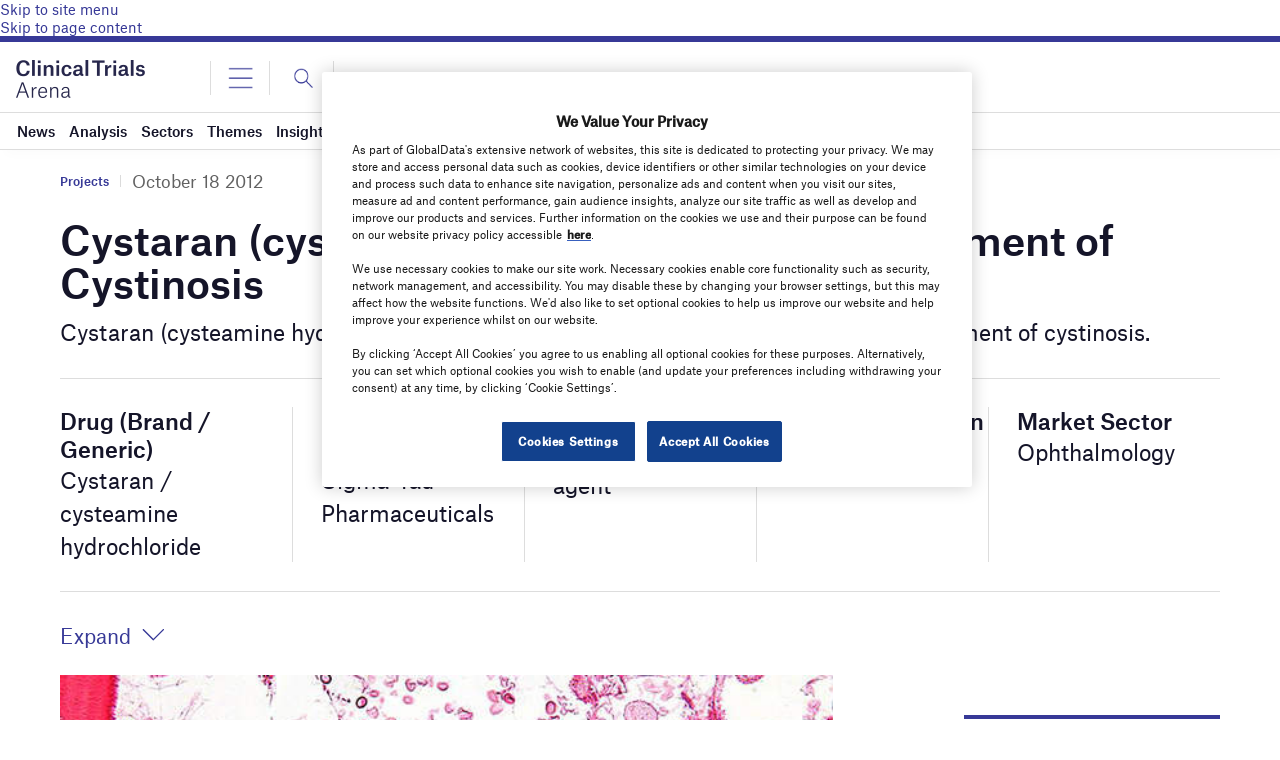

--- FILE ---
content_type: text/html; charset=UTF-8
request_url: https://www.clinicaltrialsarena.com/projects/cystaran-cysteamine-hydrochloride-for-treatment-of-cystinosis/
body_size: 38421
content:
 <!doctype html>
<html lang="en-US">
<head>
	<script async src='https://securepubads.g.doubleclick.net/tag/js/gpt.js'></script>
<style>
	.login-button a {
		display: block;
		width: 100%;
		height: 100%;
	}
	.login-button.logout-button i {
		font-size: 25px;
		margin-left: 0.6em;
	}
	.login-button.logout-button{
		background: none !important;
		text-indent: 0 !important;
	}

</style>
        <script>	
        window.googletag = window.googletag || {cmd: []};
googletag.cmd.push(function() {
 
    /* Leaderboard mapping */
    var leaderboardMapping = googletag.sizeMapping()
        .addSize([1024, 0], [[728,90],[970,250]])   // desktop
        .addSize([768, 0], [[728,90]])              // tablet
        .addSize([0, 0], [[320,50]])                // mobile
        .build();
 
   /* MPU mapping */
   var mpuMapping = googletag.sizeMapping()
       .addSize([1024, 0], [[300,250]])  // desktop
       .addSize([768, 0], [[300,250]])   // tablet
       .addSize([0, 0], [[300,250]])     // mobile
       .build();
 
   /* DMPU mapping */
   var dmpuMapping = googletag.sizeMapping()
       .addSize([1024, 0], [[300,600]])  // desktop only
       .addSize([768, 0], [[300,600]])   // tablet
       .build();
 
    /* Leaderboard slot */
    googletag.defineSlot('/14453196/Verdict/Verdict_Leaderboard', [[728,90],[970,250],[320,50]], 'div-gpt-ad-6065588-1')
        .defineSizeMapping(leaderboardMapping)
        .addService(googletag.pubads());
 
     /* MPU Desktop slot */
    googletag.defineSlot('/14453196/Verdict/Verdict_MPU', [[300,250]], 'div-gpt-ad-6065588-2')
        .defineSizeMapping(mpuMapping)
        .addService(googletag.pubads());
 
   /* MPU Mobile slot */
    googletag.defineSlot('/14453196/Verdict/Verdict_MPU_Mobile', [[300,250]], 'div-gpt-ad-6065588-4')
        .defineSizeMapping(mpuMapping)
        .addService(googletag.pubads());
 
    /* DMPU slot */
    googletag.defineSlot('/14453196/Verdict/Verdict_DMPU', [[300,600]], 'div-gpt-ad-6065588-3')
        .defineSizeMapping(dmpuMapping)
        .addService(googletag.pubads());
 
    googletag.pubads().setTargeting("Site", "Clinicaltrialsarena");
    googletag.pubads().enableSingleRequest();
    googletag.pubads().collapseEmptyDivs();
 
    // enable lazy load here
    googletag.pubads().enableLazyLoad({
      fetchMarginPercent: 50,
      renderMarginPercent: 50,
      mobileScaling: 2.0
    });
 
    googletag.enableServices();
});
		  googletag.cmd.push(function() {
			 googletag.pubads().setTargeting( "env", ["live"] );      
		googletag.enableServices();
		 });  
        </script>
        	<link href="https://fonts.googleapis.com/css2?family=Lora:ital,wght@0,400;0,600;1,400;1,600&display=swap" rel="stylesheet">
	<link rel='preload' id='fonts' href='https://www.clinicaltrialsarena.com/wp-content/themes/goodlife-wp-B2B/assets/scss/fonts.css' media='all' as="style" onload="this.rel='stylesheet'">
	
	<meta charset="UTF-8">
	<meta http-equiv="x-ua-compatible" content="ie=edge" />
	<meta name="viewport" content="width=device-width, initial-scale=1, maximum-scale=1, user-scalable=1">
	<meta name="pocket-site-verification" content="" />
			<script>
      (function (html) {
        html.className = html.className.replace(/\bno-js\b/, 'js');
      })(document.documentElement);
    </script>
	
    				

	

		



	

	
	<link rel="profile" href="https://gmpg.org/xfn/11">
	<link rel="pingback" href="https://www.clinicaltrialsarena.com/xmlrpc.php">
		<link rel="icon" href="">
	<link rel="icon" href="https://www.clinicaltrialsarena.com/wp-content/uploads/sites/22/2022/01/cropped-Clinical-Trials-Arena-32x32.png" sizes="32x32" />
<link rel="icon" href="https://www.clinicaltrialsarena.com/wp-content/uploads/sites/22/2022/01/cropped-Clinical-Trials-Arena-192x192.png" sizes="192x192" />
<link rel="apple-touch-icon" href="https://www.clinicaltrialsarena.com/wp-content/uploads/sites/22/2022/01/cropped-Clinical-Trials-Arena-180x180.png" />
<meta name="msapplication-TileImage" content="https://www.clinicaltrialsarena.com/wp-content/uploads/sites/22/2022/01/cropped-Clinical-Trials-Arena-270x270.png" />

	
	
	<meta name='robots' content='index, follow, max-image-preview:large, max-snippet:-1, max-video-preview:-1' />
	<style>img:is([sizes="auto" i], [sizes^="auto," i]) { contain-intrinsic-size: 3000px 1500px }</style>
	<!-- OneTrust Cookies Consent Notice start for clinicaltrialsarena.com -->

<script src="https://cdn-ukwest.onetrust.com/scripttemplates/otSDKStub.js"  type="text/javascript" charset="UTF-8" data-domain-script="1a37fe17-d133-4d2b-89bc-011d0af997c5" ></script>
<script type="text/javascript">
function OptanonWrapper() { }
</script>
<!-- OneTrust Cookies Consent Notice end for clinicaltrialsarena.com -->
	<!-- This site is optimized with the Yoast SEO Premium plugin v26.0 (Yoast SEO v26.0) - https://yoast.com/wordpress/plugins/seo/ -->
	<title>Cystaran (cysteamine hydrochloride) for Treatment of Cystinosis - Clinical Trials Arena</title>
	<link rel="canonical" href="https://www.clinicaltrialsarena.com/marketdata/cystaran-cysteamine-hydrochloride-for-treatment-of-cystinosis/" />
	<meta property="og:locale" content="en_US" />
	<meta property="og:type" content="article" />
	<meta property="og:title" content="Cystaran (cysteamine hydrochloride) for Treatment of Cystinosis" />
     
     	<meta property="og:description" content="Cystaran (cysteamine hydrochloride) is a cystine-depleting agent indicated for the treatment of cystinosis. It has been developed by Sigma-Tau Pharmaceuticals&hellip;" />
	<meta property="og:url" content="https://www.clinicaltrialsarena.com/projects/cystaran-cysteamine-hydrochloride-for-treatment-of-cystinosis/" />
	<meta property="og:site_name" content="Clinical Trials Arena" />
	<meta property="article:modified_time" content="2022-07-06T10:22:09+00:00" />
	<meta property="og:image" content="https://www.clinicaltrialsarena.com/wp-content/uploads/sites/22/2019/07/1l-image-15.jpg" />
	<meta property="og:image:width" content="600" />
	<meta property="og:image:height" content="400" />
	<meta property="og:image:type" content="image/jpeg" />
	<meta name="twitter:card" content="summary_large_image" />
	<script type="application/ld+json" class="yoast-schema-graph">{"@context":"https://schema.org","@graph":[{"@type":"WebPage","@id":"https://www.clinicaltrialsarena.com/projects/cystaran-cysteamine-hydrochloride-for-treatment-of-cystinosis/","url":"https://www.clinicaltrialsarena.com/projects/cystaran-cysteamine-hydrochloride-for-treatment-of-cystinosis/","name":"Cystaran (cysteamine hydrochloride) for Treatment of Cystinosis - Clinical Trials Arena","isPartOf":{"@id":"https://www.clinicaltrialsarena.com/#website"},"primaryImageOfPage":{"@id":"https://www.clinicaltrialsarena.com/projects/cystaran-cysteamine-hydrochloride-for-treatment-of-cystinosis/#primaryimage"},"image":{"@id":"https://www.clinicaltrialsarena.com/projects/cystaran-cysteamine-hydrochloride-for-treatment-of-cystinosis/#primaryimage"},"thumbnailUrl":"https://www.clinicaltrialsarena.com/wp-content/uploads/sites/22/2019/07/1l-image-15.jpg","datePublished":"2012-10-18T08:55:00+00:00","dateModified":"2022-07-06T10:22:09+00:00","breadcrumb":{"@id":"https://www.clinicaltrialsarena.com/projects/cystaran-cysteamine-hydrochloride-for-treatment-of-cystinosis/#breadcrumb"},"inLanguage":"en-US","potentialAction":[{"@type":"ReadAction","target":["https://www.clinicaltrialsarena.com/projects/cystaran-cysteamine-hydrochloride-for-treatment-of-cystinosis/"]}]},{"@type":"ImageObject","inLanguage":"en-US","@id":"https://www.clinicaltrialsarena.com/projects/cystaran-cysteamine-hydrochloride-for-treatment-of-cystinosis/#primaryimage","url":"https://www.clinicaltrialsarena.com/wp-content/uploads/sites/22/2019/07/1l-image-15.jpg","contentUrl":"https://www.clinicaltrialsarena.com/wp-content/uploads/sites/22/2019/07/1l-image-15.jpg","width":600,"height":400,"caption":"Cystinosis is a lysosomal disorder caused by genetic reasons. Image courtesy of Nephron."},{"@type":"BreadcrumbList","@id":"https://www.clinicaltrialsarena.com/projects/cystaran-cysteamine-hydrochloride-for-treatment-of-cystinosis/#breadcrumb","itemListElement":[{"@type":"ListItem","position":1,"name":"Home","item":"https://www.clinicaltrialsarena.com/"},{"@type":"ListItem","position":2,"name":"Projects","item":"https://www.clinicaltrialsarena.com/projects/"},{"@type":"ListItem","position":3,"name":"Cystaran (cysteamine hydrochloride) for Treatment of Cystinosis"}]},{"@type":"WebSite","@id":"https://www.clinicaltrialsarena.com/#website","url":"https://www.clinicaltrialsarena.com/","name":"Clinical Trials Arena","description":"Hard data and deep insights on clinical trials strategy &amp; operations","publisher":{"@id":"https://www.clinicaltrialsarena.com/#organization"},"potentialAction":[{"@type":"SearchAction","target":{"@type":"EntryPoint","urlTemplate":"https://www.clinicaltrialsarena.com/?s={search_term_string}"},"query-input":{"@type":"PropertyValueSpecification","valueRequired":true,"valueName":"search_term_string"}}],"inLanguage":"en-US"},{"@type":"Organization","@id":"https://www.clinicaltrialsarena.com/#organization","name":"Clinical Trials Arena","url":"https://www.clinicaltrialsarena.com/","logo":{"@type":"ImageObject","inLanguage":"en-US","@id":"https://www.clinicaltrialsarena.com/#/schema/logo/image/","url":"https://www.clinicaltrialsarena.com/wp-content/uploads/sites/22/2022/01/clinical_trials_arena_logo-1.png","contentUrl":"https://www.clinicaltrialsarena.com/wp-content/uploads/sites/22/2022/01/clinical_trials_arena_logo-1.png","width":448,"height":96,"caption":"Clinical Trials Arena"},"image":{"@id":"https://www.clinicaltrialsarena.com/#/schema/logo/image/"}}]}</script>
	<!-- / Yoast SEO Premium plugin. -->


<link rel='dns-prefetch' href='//www.clinicaltrialsarena.com' />
<link rel='dns-prefetch' href='//cdn.permutive.com' />
<link rel='dns-prefetch' href='//www.google.com' />
<link rel='dns-prefetch' href='//cdn.jsdelivr.net' />
<link rel='dns-prefetch' href='//cdn.plyr.io' />
<link rel='dns-prefetch' href='//fonts.googleapis.com' />
<link rel='dns-prefetch' href='//reveal.clearbit.com' />
<link rel='dns-prefetch' href='//connect.facebook.net' />
<link rel='dns-prefetch' href='//www.facebook.com' />
<link rel='dns-prefetch' href='//platform.twitter.com' />
<link rel='dns-prefetch' href='//analytics.twitter.com' />
<link rel='dns-prefetch' href='//t.co' />
<link rel="alternate" type="application/rss+xml" title="Clinical Trials Arena &raquo; Feed" href="https://www.clinicaltrialsarena.com/feed/" />
<link rel="alternate" type="application/rss+xml" title="Clinical Trials Arena &raquo; Comments Feed" href="https://www.clinicaltrialsarena.com/comments/feed/" />
<link rel="alternate" type="application/rss+xml" title="Clinical Trials Arena &raquo; Cystaran (cysteamine hydrochloride) for Treatment of Cystinosis Comments Feed" href="https://www.clinicaltrialsarena.com/projects/cystaran-cysteamine-hydrochloride-for-treatment-of-cystinosis/feed/" />
<style id='wp-emoji-styles-inline-css' type='text/css'>

	img.wp-smiley, img.emoji {
		display: inline !important;
		border: none !important;
		box-shadow: none !important;
		height: 1em !important;
		width: 1em !important;
		margin: 0 0.07em !important;
		vertical-align: -0.1em !important;
		background: none !important;
		padding: 0 !important;
	}
</style>
<link rel='stylesheet' id='wp-block-library-css' href='https://www.clinicaltrialsarena.com/wp-includes/css/dist/block-library/style.min.css?ver=6.8.2' type='text/css' media='all' />
<style id='classic-theme-styles-inline-css' type='text/css'>
/*! This file is auto-generated */
.wp-block-button__link{color:#fff;background-color:#32373c;border-radius:9999px;box-shadow:none;text-decoration:none;padding:calc(.667em + 2px) calc(1.333em + 2px);font-size:1.125em}.wp-block-file__button{background:#32373c;color:#fff;text-decoration:none}
</style>
<style id='global-styles-inline-css' type='text/css'>
:root{--wp--preset--aspect-ratio--square: 1;--wp--preset--aspect-ratio--4-3: 4/3;--wp--preset--aspect-ratio--3-4: 3/4;--wp--preset--aspect-ratio--3-2: 3/2;--wp--preset--aspect-ratio--2-3: 2/3;--wp--preset--aspect-ratio--16-9: 16/9;--wp--preset--aspect-ratio--9-16: 9/16;--wp--preset--color--black: #000000;--wp--preset--color--cyan-bluish-gray: #abb8c3;--wp--preset--color--white: #ffffff;--wp--preset--color--pale-pink: #f78da7;--wp--preset--color--vivid-red: #cf2e2e;--wp--preset--color--luminous-vivid-orange: #ff6900;--wp--preset--color--luminous-vivid-amber: #fcb900;--wp--preset--color--light-green-cyan: #7bdcb5;--wp--preset--color--vivid-green-cyan: #00d084;--wp--preset--color--pale-cyan-blue: #8ed1fc;--wp--preset--color--vivid-cyan-blue: #0693e3;--wp--preset--color--vivid-purple: #9b51e0;--wp--preset--color--thb-accent: #f74a2e;--wp--preset--gradient--vivid-cyan-blue-to-vivid-purple: linear-gradient(135deg,rgba(6,147,227,1) 0%,rgb(155,81,224) 100%);--wp--preset--gradient--light-green-cyan-to-vivid-green-cyan: linear-gradient(135deg,rgb(122,220,180) 0%,rgb(0,208,130) 100%);--wp--preset--gradient--luminous-vivid-amber-to-luminous-vivid-orange: linear-gradient(135deg,rgba(252,185,0,1) 0%,rgba(255,105,0,1) 100%);--wp--preset--gradient--luminous-vivid-orange-to-vivid-red: linear-gradient(135deg,rgba(255,105,0,1) 0%,rgb(207,46,46) 100%);--wp--preset--gradient--very-light-gray-to-cyan-bluish-gray: linear-gradient(135deg,rgb(238,238,238) 0%,rgb(169,184,195) 100%);--wp--preset--gradient--cool-to-warm-spectrum: linear-gradient(135deg,rgb(74,234,220) 0%,rgb(151,120,209) 20%,rgb(207,42,186) 40%,rgb(238,44,130) 60%,rgb(251,105,98) 80%,rgb(254,248,76) 100%);--wp--preset--gradient--blush-light-purple: linear-gradient(135deg,rgb(255,206,236) 0%,rgb(152,150,240) 100%);--wp--preset--gradient--blush-bordeaux: linear-gradient(135deg,rgb(254,205,165) 0%,rgb(254,45,45) 50%,rgb(107,0,62) 100%);--wp--preset--gradient--luminous-dusk: linear-gradient(135deg,rgb(255,203,112) 0%,rgb(199,81,192) 50%,rgb(65,88,208) 100%);--wp--preset--gradient--pale-ocean: linear-gradient(135deg,rgb(255,245,203) 0%,rgb(182,227,212) 50%,rgb(51,167,181) 100%);--wp--preset--gradient--electric-grass: linear-gradient(135deg,rgb(202,248,128) 0%,rgb(113,206,126) 100%);--wp--preset--gradient--midnight: linear-gradient(135deg,rgb(2,3,129) 0%,rgb(40,116,252) 100%);--wp--preset--font-size--small: 13px;--wp--preset--font-size--medium: 20px;--wp--preset--font-size--large: 36px;--wp--preset--font-size--x-large: 42px;--wp--preset--spacing--20: 0.44rem;--wp--preset--spacing--30: 0.67rem;--wp--preset--spacing--40: 1rem;--wp--preset--spacing--50: 1.5rem;--wp--preset--spacing--60: 2.25rem;--wp--preset--spacing--70: 3.38rem;--wp--preset--spacing--80: 5.06rem;--wp--preset--shadow--natural: 6px 6px 9px rgba(0, 0, 0, 0.2);--wp--preset--shadow--deep: 12px 12px 50px rgba(0, 0, 0, 0.4);--wp--preset--shadow--sharp: 6px 6px 0px rgba(0, 0, 0, 0.2);--wp--preset--shadow--outlined: 6px 6px 0px -3px rgba(255, 255, 255, 1), 6px 6px rgba(0, 0, 0, 1);--wp--preset--shadow--crisp: 6px 6px 0px rgba(0, 0, 0, 1);}:where(.is-layout-flex){gap: 0.5em;}:where(.is-layout-grid){gap: 0.5em;}body .is-layout-flex{display: flex;}.is-layout-flex{flex-wrap: wrap;align-items: center;}.is-layout-flex > :is(*, div){margin: 0;}body .is-layout-grid{display: grid;}.is-layout-grid > :is(*, div){margin: 0;}:where(.wp-block-columns.is-layout-flex){gap: 2em;}:where(.wp-block-columns.is-layout-grid){gap: 2em;}:where(.wp-block-post-template.is-layout-flex){gap: 1.25em;}:where(.wp-block-post-template.is-layout-grid){gap: 1.25em;}.has-black-color{color: var(--wp--preset--color--black) !important;}.has-cyan-bluish-gray-color{color: var(--wp--preset--color--cyan-bluish-gray) !important;}.has-white-color{color: var(--wp--preset--color--white) !important;}.has-pale-pink-color{color: var(--wp--preset--color--pale-pink) !important;}.has-vivid-red-color{color: var(--wp--preset--color--vivid-red) !important;}.has-luminous-vivid-orange-color{color: var(--wp--preset--color--luminous-vivid-orange) !important;}.has-luminous-vivid-amber-color{color: var(--wp--preset--color--luminous-vivid-amber) !important;}.has-light-green-cyan-color{color: var(--wp--preset--color--light-green-cyan) !important;}.has-vivid-green-cyan-color{color: var(--wp--preset--color--vivid-green-cyan) !important;}.has-pale-cyan-blue-color{color: var(--wp--preset--color--pale-cyan-blue) !important;}.has-vivid-cyan-blue-color{color: var(--wp--preset--color--vivid-cyan-blue) !important;}.has-vivid-purple-color{color: var(--wp--preset--color--vivid-purple) !important;}.has-black-background-color{background-color: var(--wp--preset--color--black) !important;}.has-cyan-bluish-gray-background-color{background-color: var(--wp--preset--color--cyan-bluish-gray) !important;}.has-white-background-color{background-color: var(--wp--preset--color--white) !important;}.has-pale-pink-background-color{background-color: var(--wp--preset--color--pale-pink) !important;}.has-vivid-red-background-color{background-color: var(--wp--preset--color--vivid-red) !important;}.has-luminous-vivid-orange-background-color{background-color: var(--wp--preset--color--luminous-vivid-orange) !important;}.has-luminous-vivid-amber-background-color{background-color: var(--wp--preset--color--luminous-vivid-amber) !important;}.has-light-green-cyan-background-color{background-color: var(--wp--preset--color--light-green-cyan) !important;}.has-vivid-green-cyan-background-color{background-color: var(--wp--preset--color--vivid-green-cyan) !important;}.has-pale-cyan-blue-background-color{background-color: var(--wp--preset--color--pale-cyan-blue) !important;}.has-vivid-cyan-blue-background-color{background-color: var(--wp--preset--color--vivid-cyan-blue) !important;}.has-vivid-purple-background-color{background-color: var(--wp--preset--color--vivid-purple) !important;}.has-black-border-color{border-color: var(--wp--preset--color--black) !important;}.has-cyan-bluish-gray-border-color{border-color: var(--wp--preset--color--cyan-bluish-gray) !important;}.has-white-border-color{border-color: var(--wp--preset--color--white) !important;}.has-pale-pink-border-color{border-color: var(--wp--preset--color--pale-pink) !important;}.has-vivid-red-border-color{border-color: var(--wp--preset--color--vivid-red) !important;}.has-luminous-vivid-orange-border-color{border-color: var(--wp--preset--color--luminous-vivid-orange) !important;}.has-luminous-vivid-amber-border-color{border-color: var(--wp--preset--color--luminous-vivid-amber) !important;}.has-light-green-cyan-border-color{border-color: var(--wp--preset--color--light-green-cyan) !important;}.has-vivid-green-cyan-border-color{border-color: var(--wp--preset--color--vivid-green-cyan) !important;}.has-pale-cyan-blue-border-color{border-color: var(--wp--preset--color--pale-cyan-blue) !important;}.has-vivid-cyan-blue-border-color{border-color: var(--wp--preset--color--vivid-cyan-blue) !important;}.has-vivid-purple-border-color{border-color: var(--wp--preset--color--vivid-purple) !important;}.has-vivid-cyan-blue-to-vivid-purple-gradient-background{background: var(--wp--preset--gradient--vivid-cyan-blue-to-vivid-purple) !important;}.has-light-green-cyan-to-vivid-green-cyan-gradient-background{background: var(--wp--preset--gradient--light-green-cyan-to-vivid-green-cyan) !important;}.has-luminous-vivid-amber-to-luminous-vivid-orange-gradient-background{background: var(--wp--preset--gradient--luminous-vivid-amber-to-luminous-vivid-orange) !important;}.has-luminous-vivid-orange-to-vivid-red-gradient-background{background: var(--wp--preset--gradient--luminous-vivid-orange-to-vivid-red) !important;}.has-very-light-gray-to-cyan-bluish-gray-gradient-background{background: var(--wp--preset--gradient--very-light-gray-to-cyan-bluish-gray) !important;}.has-cool-to-warm-spectrum-gradient-background{background: var(--wp--preset--gradient--cool-to-warm-spectrum) !important;}.has-blush-light-purple-gradient-background{background: var(--wp--preset--gradient--blush-light-purple) !important;}.has-blush-bordeaux-gradient-background{background: var(--wp--preset--gradient--blush-bordeaux) !important;}.has-luminous-dusk-gradient-background{background: var(--wp--preset--gradient--luminous-dusk) !important;}.has-pale-ocean-gradient-background{background: var(--wp--preset--gradient--pale-ocean) !important;}.has-electric-grass-gradient-background{background: var(--wp--preset--gradient--electric-grass) !important;}.has-midnight-gradient-background{background: var(--wp--preset--gradient--midnight) !important;}.has-small-font-size{font-size: var(--wp--preset--font-size--small) !important;}.has-medium-font-size{font-size: var(--wp--preset--font-size--medium) !important;}.has-large-font-size{font-size: var(--wp--preset--font-size--large) !important;}.has-x-large-font-size{font-size: var(--wp--preset--font-size--x-large) !important;}
:where(.wp-block-post-template.is-layout-flex){gap: 1.25em;}:where(.wp-block-post-template.is-layout-grid){gap: 1.25em;}
:where(.wp-block-columns.is-layout-flex){gap: 2em;}:where(.wp-block-columns.is-layout-grid){gap: 2em;}
:root :where(.wp-block-pullquote){font-size: 1.5em;line-height: 1.6;}
</style>
<link rel='stylesheet' id='gd-banner-css' href='https://www.clinicaltrialsarena.com/wp-content/plugins/all-newsletters/assets/css/gd-banners.css?ver=6.8.2' type='text/css' media='all' />
<link rel='stylesheet' id='main_NS-css-css' href='https://www.clinicaltrialsarena.com/wp-content/plugins/storefronts-gd/assets/css/main_NS.css?ver=1.7.5' type='text/css' media='all' />
<link rel='stylesheet' id='Swiper-css-css' href='https://www.clinicaltrialsarena.com/wp-content/plugins/storefronts-gd/assets/vendor/swiper/swiper.css?ver=6.8.3' type='text/css' media='all' />
<link rel='stylesheet' id='font-lora-css' href='https://fonts.googleapis.com/css2?family=Lora%3Aital%2Cwght%400%2C400%3B0%2C500%3B0%2C600%3B0%2C700%3B1%2C400%3B1%2C500%3B1%2C600%3B1%2C700&#038;display=swap&#038;ver=1' type='text/css' media='all' />
<link rel='stylesheet' id='Swiper-css' href='https://cdn.jsdelivr.net/npm/swiper@8/swiper-bundle.min.css?ver=6.8.2' type='text/css' media='all' />
<link rel='stylesheet' id='gdm-b2b-main-css' href='https://www.clinicaltrialsarena.com/wp-content/themes/goodlife-wp-B2B/assets/scss/main.css?ver=2.47' type='text/css' media='all' />
<link rel='stylesheet' id='thb-fa-css' href='https://www.clinicaltrialsarena.com/wp-content/themes/goodlife-wp/assets/css/font-awesome.min.css?ver=4.7.0' type='text/css' media='all' />
<link rel='stylesheet' id='style-css' href='https://www.clinicaltrialsarena.com/wp-content/themes/goodlife-wp-B2B/style.css?ver=4.6.0' type='text/css' media='all' />
<link rel='stylesheet' id='tablepress-default-css' href='https://www.clinicaltrialsarena.com/wp-content/plugins/tablepress/css/default.min.css?ver=1.13' type='text/css' media='all' />
<script type="text/javascript" src="https://www.clinicaltrialsarena.com/wp-includes/js/jquery/jquery.min.js?ver=3.7.1" id="jquery-core-js"></script>
<script type="text/javascript" src="https://www.clinicaltrialsarena.com/wp-includes/js/jquery/jquery-migrate.min.js?ver=3.4.1" id="jquery-migrate-js"></script>
<script type="text/javascript" id="crb-google-tagmanager-js-extra">
/* <![CDATA[ */
var crbTracker = {"googleTagManager":{"id":"GTM-NKVVKWM"}};
/* ]]> */
</script>
<script type="text/javascript" src="https://www.clinicaltrialsarena.com/wp-content/plugins/verdict-tracking//js/googleTagManager.js?ver=1769101619" id="crb-google-tagmanager-js"></script>
<script type="text/javascript" async src="https://cdn.permutive.com/e82dc6a7-79a5-49b7-b1ed-a89a37f2fe8b-web.js?ver=6.8.2" id="crb-permutive-cdn-js"></script>
<script type="text/javascript" id="crb-permutive-js-extra">
/* <![CDATA[ */
var crbTracker = {"permutive":{"workspaceID":"e82dc6a7-79a5-49b7-b1ed-a89a37f2fe8b","publicAPIKey":"62905692-4299-42af-951f-aa610546b2b1","postTitle":"Cystaran (cysteamine hydrochloride) for Treatment of Cystinosis","postID":7669,"postType":"projects","postDate":"October 18, 2012","postAuthor":"admin","postTags":false,"postCategories":"Market Data","collectDomains":"https:\/\/www.clinicaltrialsarena.com\/wp-content\/plugins\/verdict-tracking\/\/js\/pollsInFrame.js","pageViewEvent":{"company_name":"","post_title":"Cystaran (cysteamine hydrochloride) for Treatment of Cystinosis","post_id":7669,"categories":["Market Data"],"tags":[],"author":"admin","post_type":"projects","article_date":"2012-10-18T09:55:00Z","regions":["North America"],"industry_taxonomy":[],"sectors":[],"report_type":""}}};
/* ]]> */
</script>
<script type="text/javascript" src="https://www.clinicaltrialsarena.com/wp-content/plugins/verdict-tracking//js/permutive.js?ver=1769101619" id="crb-permutive-js"></script>
<script type="text/javascript" src="https://www.clinicaltrialsarena.com/wp-content/plugins/gd-opensearch/public/js/gd-opensearch-public.js?ver=1769117711" id="gd-opensearch-js"></script>
<script type="text/javascript" src="https://www.clinicaltrialsarena.com/wp-content/themes/goodlife-wp-B2B/assets/js/foundation.min.js?ver=6.8.2" id="foundation-js"></script>
<script type="text/javascript" id="loadmore_posts-js-extra">
/* <![CDATA[ */
var loadmore_params = {"ajaxurl":"https:\/\/www.clinicaltrialsarena.com\/wp-admin\/admin-ajax.php","posts":"{\"page\":0,\"projects\":\"cystaran-cysteamine-hydrochloride-for-treatment-of-cystinosis\",\"post_type\":\"projects\",\"name\":\"cystaran-cysteamine-hydrochloride-for-treatment-of-cystinosis\",\"error\":\"\",\"m\":\"\",\"p\":0,\"post_parent\":\"\",\"subpost\":\"\",\"subpost_id\":\"\",\"attachment\":\"\",\"attachment_id\":0,\"pagename\":\"\",\"page_id\":0,\"second\":\"\",\"minute\":\"\",\"hour\":\"\",\"day\":0,\"monthnum\":0,\"year\":0,\"w\":0,\"category_name\":\"\",\"tag\":\"\",\"cat\":\"\",\"tag_id\":\"\",\"author\":\"\",\"author_name\":\"\",\"feed\":\"\",\"tb\":\"\",\"paged\":0,\"meta_key\":\"\",\"meta_value\":\"\",\"preview\":\"\",\"s\":\"\",\"sentence\":\"\",\"title\":\"\",\"fields\":\"all\",\"menu_order\":\"\",\"embed\":\"\",\"category__in\":[],\"category__not_in\":[],\"category__and\":[],\"post__in\":[],\"post__not_in\":[],\"post_name__in\":[],\"tag__in\":[],\"tag__not_in\":[],\"tag__and\":[],\"tag_slug__in\":[],\"tag_slug__and\":[],\"post_parent__in\":[],\"post_parent__not_in\":[],\"author__in\":[],\"author__not_in\":[],\"search_columns\":[],\"ignore_sticky_posts\":false,\"suppress_filters\":false,\"cache_results\":true,\"update_post_term_cache\":true,\"update_menu_item_cache\":false,\"lazy_load_term_meta\":true,\"update_post_meta_cache\":true,\"posts_per_page\":10,\"nopaging\":false,\"comments_per_page\":\"50\",\"no_found_rows\":false,\"order\":\"DESC\"}","current_page":"2","max_page":"0"};
/* ]]> */
</script>
<script type="text/javascript" src="https://www.clinicaltrialsarena.com/wp-content/themes/goodlife-wp-B2B/assets/js/loadmoreposts.js?ver=6.8.2" id="loadmore_posts-js"></script>
<link rel="https://api.w.org/" href="https://www.clinicaltrialsarena.com/wp-json/" /><link rel="EditURI" type="application/rsd+xml" title="RSD" href="https://www.clinicaltrialsarena.com/xmlrpc.php?rsd" />
<meta name="generator" content="WordPress 6.8.2" />
<link rel='shortlink' href='https://www.clinicaltrialsarena.com/?p=7669' />
<link rel="alternate" title="oEmbed (JSON)" type="application/json+oembed" href="https://www.clinicaltrialsarena.com/wp-json/oembed/1.0/embed?url=https%3A%2F%2Fwww.clinicaltrialsarena.com%2Fprojects%2Fcystaran-cysteamine-hydrochloride-for-treatment-of-cystinosis%2F" />
<link rel="alternate" title="oEmbed (XML)" type="text/xml+oembed" href="https://www.clinicaltrialsarena.com/wp-json/oembed/1.0/embed?url=https%3A%2F%2Fwww.clinicaltrialsarena.com%2Fprojects%2Fcystaran-cysteamine-hydrochloride-for-treatment-of-cystinosis%2F&#038;format=xml" />
<style id="Sgpollscstyle">iframe[src^="https://www.surveygizmo.eu"]{display:block!important;height:auto!important;}</style><!-- Global site tag (gtag.js) - Google Analytics -->
<script async src="https://www.googletagmanager.com/gtag/js?id=G-HFH8RPKJ6M"></script>
<script>
  window.dataLayer = window.dataLayer || [];
  function gtag(){dataLayer.push(arguments);}
  gtag('js', new Date());

  gtag('config', 'G-HFH8RPKJ6M');
</script>
<script src="https://www.googleoptimize.com/optimize.js?id=OPT-5D7BSTZ"></script><!-- Facebook Pixel Code -->
<script>
  !function(f,b,e,v,n,t,s)
  {if(f.fbq)return;n=f.fbq=function(){n.callMethod?
  n.callMethod.apply(n,arguments):n.queue.push(arguments)};
  if(!f._fbq)f._fbq=n;n.push=n;n.loaded=!0;n.version='2.0';
  n.queue=[];t=b.createElement(e);t.async=!0;
  t.src=v;s=b.getElementsByTagName(e)[0];
  s.parentNode.insertBefore(t,s)}(window, document,'script',
  'https://connect.facebook.net/en_US/fbevents.js');
  fbq('init', '1175064750058523');
  fbq('track', 'PageView');
</script>
<noscript>
<img height="1" width="1" style="display:none" src="https://www.facebook.com/tr?id=1175064750058523&ev=PageView&noscript=1"/>
</noscript>
<!-- End Facebook Pixel Code -->
                
<!-- BEGIN Parse.ly 2.6.1 -->
<script type="application/ld+json">
{"@context":"http:\/\/schema.org","@type":"NewsArticle","mainEntityOfPage":{"@type":"WebPage","@id":"http:\/\/www.clinicaltrialsarena.com\/projects\/cystaran-cysteamine-hydrochloride-for-treatment-of-cystinosis\/"},"headline":"Cystaran (cysteamine hydrochloride) for Treatment of Cystinosis","url":"http:\/\/www.clinicaltrialsarena.com\/projects\/cystaran-cysteamine-hydrochloride-for-treatment-of-cystinosis\/","thumbnailUrl":"https:\/\/www.clinicaltrialsarena.com\/wp-content\/uploads\/sites\/22\/2019\/07\/1l-image-15-150x150.jpg","image":{"@type":"ImageObject","url":"https:\/\/www.clinicaltrialsarena.com\/wp-content\/uploads\/sites\/22\/2019\/07\/1l-image-15-150x150.jpg"},"dateCreated":"2012-10-18T08:55:00Z","datePublished":"2012-10-18T08:55:00Z","dateModified":"2012-10-18T08:55:00Z","articleSection":"Market Data","author":[{"@type":"Person","name":"admin"}],"creator":["admin"],"publisher":{"@type":"Organization","name":"Clinical Trials Arena","logo":"https:\/\/www.clinicaltrialsarena.com\/wp-content\/uploads\/sites\/22\/2021\/12\/cropped-Clinical-Trials-Arena-Favicon.png"},"keywords":["API Manufacturers","Approvals","Clinical Trials","Genomics","Oracle NAS WP","Technology","Therapy Area"],"Categories":"projects","regions":"North America"}
</script>
<!-- END Parse.ly -->

            <script src="https://www.gstatic.com/charts/loader.js"></script>
            <script src="https://ajax.googleapis.com/ajax/libs/jquery/2.1.1/jquery.min.js"></script>
                    <script src="https://cdn.amcharts.com/lib/4/core.js"></script>
            <script src="https://cdn.amcharts.com/lib/4/charts.js"></script>
            <script src="https://cdn.amcharts.com/lib/4/themes/animated.js"></script>

        <meta property="og:image" content="https://www.clinicaltrialsarena.com/wp-content/uploads/sites/22/2019/07/1l-image-15.jpg" /><link rel="pingback" href="https://www.clinicaltrialsarena.com/xmlrpc.php"><link rel="icon" href="https://www.clinicaltrialsarena.com/wp-content/uploads/sites/22/2022/01/cropped-Clinical-Trials-Arena-32x32.png" sizes="32x32" />
<link rel="icon" href="https://www.clinicaltrialsarena.com/wp-content/uploads/sites/22/2022/01/cropped-Clinical-Trials-Arena-192x192.png" sizes="192x192" />
<link rel="apple-touch-icon" href="https://www.clinicaltrialsarena.com/wp-content/uploads/sites/22/2022/01/cropped-Clinical-Trials-Arena-180x180.png" />
<meta name="msapplication-TileImage" content="https://www.clinicaltrialsarena.com/wp-content/uploads/sites/22/2022/01/cropped-Clinical-Trials-Arena-270x270.png" />
		<!-- Google Analytics (GA) code start -->
		<script>
		(function(i,s,o,g,r,a,m){i['GoogleAnalyticsObject']=r;i[r]=i[r]||function(){
		  (i[r].q=i[r].q||[]).push(arguments)},i[r].l=1*new Date();a=s.createElement(o),
		  m=s.getElementsByTagName(o)[0];a.async=1;a.src=g;m.parentNode.insertBefore(a,m)
		  })(window,document,'script','//www.google-analytics.com/analytics.js?v=20260122','ga');
		 
		  ga('create', '', 'auto');
		  ga('send', 'pageview');
		</script>
		<!-- Google Analytics (GA) code end -->
	<script type="text/javascript">
piAId = '376012';
piCId = '71913';
piHostname = 'pi.pardot.com';

(function() {
	function async_load(){
		var s = document.createElement('script'); s.type = 'text/javascript';
		s.src = ('https:' == document.location.protocol ? 'https://pi' : 'http://cdn') + '.pardot.com/pd.js';
		var c = document.getElementsByTagName('script')[0]; c.parentNode.insertBefore(s, c);
	}
	if(window.attachEvent) { window.attachEvent('onload', async_load); }
	else { window.addEventListener('load', async_load, false); }
})();
</script>


<!-- This code is to be used on all ther sites in the network so we can track all the sites from one GA account. Ask CJB. -->
<!-- Global site tag (gtag.js) - Google Analytics -->
<!--<script async src="https://www.googletagmanager.com/gtag/js?id=UA-3619893-46"></script> -->
<script>
/*   window.dataLayer = window.dataLayer || [];
  function gtag(){dataLayer.push(arguments);}
  gtag('js', new Date());

  gtag('config', 'UA-3619893-46'); */
</script>



</head>
<body id="site-body" class="thb-boxed-off thb_ads_header_mobile_on thb-lightbox-on thb-capitalize-off thb-dark-mode-off thb-header-style1 thb-title-underline-hover dianomi-active" >


<a href="#menu" class="screen-reader-text">Skip to site menu</a>
<a href="#page-content" class="screen-reader-text">Skip to page content</a>







	
<script src="https://cdnjs.cloudflare.com/ajax/libs/classie/1.0.1/classie.js"></script>
<script src="https://cdnjs.cloudflare.com/ajax/libs/magnific-popup.js/1.1.0/jquery.magnific-popup.min.js"></script>
<link rel="stylesheet" href="https://cdnjs.cloudflare.com/ajax/libs/magnific-popup.js/1.1.0/magnific-popup.min.css" />
<link rel="stylesheet" type="text/css" href="https://cdn.jsdelivr.net/jquery.slick/1.6.0/slick.css"/>
<script type="text/javascript" src="https://cdn.jsdelivr.net/jquery.slick/1.6.0/slick.min.js"></script>

<!-- Top Leaderboard -->

		<!-- End Content Click Capture -->

		
		<!-- <div class="translate">
			<p>Switch language:</p> 
					</div>
		.translate -->



 <!-- Nav -->
<header class="site-header" id="top">


	<div class="grid-container">
					<div class="site-logo">
						<a href="https://www.clinicaltrialsarena.com/">
				<img src="https://www.clinicaltrialsarena.com/wp-content/uploads/sites/22/2018/06/CTA.png" alt="CTA">
			</a>
						</div>
					<div class="initials"><a href="https://www.clinicaltrialsarena.com">CT</a></div>

										<div class="menu-button">Menu</div>
		
				<div class="search-button">Search</div>
		
<form id="searchForm" action="https://www.clinicaltrialsarena.com/s" class="search-form laptop-search" method="get" role="search">
    <input id="searchInput" type="text" name="search" value="" placeholder="Search" class="search-box" />
	<input type="submit" class="search-submit">
    <div id="messageBox" style="color: red; margin-top: 5px;"></div>


</form>
<!-- End SearchForm -->

<script>
document.getElementById('searchForm').addEventListener('submit', function(e) {
    var input = document.getElementById('searchInput');
    var messageBox = document.getElementById('messageBox');
    var sanitizedInput = input.value.replace(/[^a-zA-Z0-9\s.']/g, '');
    
    if (sanitizedInput !== input.value) {
        e.preventDefault(); // Prevent form submission
        input.value = sanitizedInput; // Update the input with sanitized value
        messageBox.textContent = 'Special characters have been removed from your search query.';
        
        // Optionally, clear the message after a few seconds
        setTimeout(function() {
            messageBox.textContent = '';
        }, 5000); // Clear after 5 seconds
    } else {
        messageBox.textContent = ''; // Clear any existing message
    }
});
</script>

	</div>
	<!-- .grid-container -->

	<nav class="burger-menu">
		<div class="scroll">
		
<form action="https://www.clinicaltrialsarena.com/s" class="search-form" method="get" role="search">
    <input type="text" name="search" value="" placeholder="Search" class="search-box" />
	<input type="submit" class="search-submit">


</form>
<!-- End SearchForm -->			<section class="nav-block sections" id="menu">
			  <h2>Sections</h2>
				<div class="menu-burger-menu-container"><ul id="menu-burger-menu" class="menu"><li id="menu-item-168876" class="menu-itemmenu-item-168876"><a title="Home" href="https://www.clinicaltrialsarena.com/"  class="c-nav-hamburger-menu__link">Home</a></li><li id="menu-item-168858" class="menu-itemmenu-item-168858"><a title="News" href="https://www.clinicaltrialsarena.com/news/"  class="c-nav-hamburger-menu__link">News</a></li><li id="menu-item-168877" class="menu-item menu-item-has-children dropdown menu-item-168877"><a title="Analysis" href="https://www.clinicaltrialsarena.com/analysis/"  data-toggle="dropdown"  class="c-nav-hamburger-menu__link c-nav-hamburger-menu__link--has-children">Analysis</a><input type="checkbox" value="analysis" name="analysis"><ul role="menu" class=" dropdown-menu"><li id="menu-item-168883" class="menu-item menu-item-168883"><a title="Features" href="https://www.clinicaltrialsarena.com/features/"  class="c-nav-hamburger-menu__link">Features</a><ul role="menu" class=" dropdown-menu"></ul></li><li id="menu-item-168859" class="menu-item menu-item-168859"><a title="Comment & Opinion" href="https://www.clinicaltrialsarena.com/comment/"  class="c-nav-hamburger-menu__link">Comment & Opinion</a><ul role="menu" class=" dropdown-menu"></ul></li><li id="menu-item-168968" class="menu-item menu-item-168968"><a title="Projects" href="https://www.clinicaltrialsarena.com/projects/"  class="c-nav-hamburger-menu__link">Projects</a><ul role="menu" class=" dropdown-menu"></ul></li><li id="menu-item-168884" class="menu-item menu-item-168884"><a title="Data Insights" href="https://www.clinicaltrialsarena.com/data-insights/"  class="c-nav-hamburger-menu__link">Data Insights</a><ul role="menu" class=" dropdown-menu"></ul></li></ul></li><li id="menu-item-168885" class="menu-item menu-item-has-children dropdown menu-item-168885"><a title="Sectors" href="https://www.clinicaltrialsarena.com/sector/clinical/"  data-toggle="dropdown"  class="c-nav-hamburger-menu__link c-nav-hamburger-menu__link--has-children">Sectors</a><input type="checkbox" value="analysis" name="analysis"><ul role="menu" class=" dropdown-menu"><li id="menu-item-168882" class="menu-item menu-item-168882"><a title="Clinical Trials" href="https://www.clinicaltrialsarena.com/sector/services/clinical-trials/"  class="c-nav-hamburger-menu__link">Clinical Trials</a><ul role="menu" class=" dropdown-menu"></ul></li><li id="menu-item-168881" class="menu-item menu-item-168881"><a title="Approvals" href="https://www.clinicaltrialsarena.com/sector/approvals/"  class="c-nav-hamburger-menu__link">Approvals</a><ul role="menu" class=" dropdown-menu"></ul></li><li id="menu-item-168860" class="menu-item menu-item-168860"><a title="Operations" href="https://www.clinicaltrialsarena.com/sector/operations/"  class="c-nav-hamburger-menu__link">Operations</a><ul role="menu" class=" dropdown-menu"></ul></li><li id="menu-item-168861" class="menu-item menu-item-168861"><a title="Outsourced Services" href="https://www.clinicaltrialsarena.com/sector/services/outsourced-services/"  class="c-nav-hamburger-menu__link">Outsourced Services</a><ul role="menu" class=" dropdown-menu"></ul></li><li id="menu-item-168878" class="menu-item menu-item-168878"><a title="Supply Chain" href="https://www.clinicaltrialsarena.com/sector/services/supply-chain/"  class="c-nav-hamburger-menu__link">Supply Chain</a><ul role="menu" class=" dropdown-menu"></ul></li><li id="menu-item-168879" class="menu-item menu-item-168879"><a title="Data Management" href="https://www.clinicaltrialsarena.com/sector/data-management/"  class="c-nav-hamburger-menu__link">Data Management</a><ul role="menu" class=" dropdown-menu"></ul></li><li id="menu-item-168880" class="menu-item menu-item-168880"><a title="Medical Devices" href="https://www.clinicaltrialsarena.com/sector/medical-devices/"  class="c-nav-hamburger-menu__link">Medical Devices</a><ul role="menu" class=" dropdown-menu"></ul></li></ul></li><li id="menu-item-168886" class="menu-item menu-item-has-children dropdown menu-item-168886"><a title="Themes" href="https://www.clinicaltrialsarena.com/sector/theme/"  data-toggle="dropdown"  class="c-nav-hamburger-menu__link c-nav-hamburger-menu__link--has-children">Themes</a><input type="checkbox" value="analysis" name="analysis"><ul role="menu" class=" dropdown-menu"><li id="menu-item-168887" class="menu-item menu-item-168887"><a title="Artificial Intelligence" href="https://www.clinicaltrialsarena.com/sector/theme/technology/artificial-intelligence/"  class="c-nav-hamburger-menu__link">Artificial Intelligence</a><ul role="menu" class=" dropdown-menu"></ul></li><li id="menu-item-168888" class="menu-item menu-item-168888"><a title="Cloud" href="https://www.clinicaltrialsarena.com/sector/theme/technology/cloud/"  class="c-nav-hamburger-menu__link">Cloud</a><ul role="menu" class=" dropdown-menu"></ul></li><li id="menu-item-168889" class="menu-item menu-item-168889"><a title="Corporate Governance" href="https://www.clinicaltrialsarena.com/sector/theme/macro/esg/governance/"  class="c-nav-hamburger-menu__link">Corporate Governance</a><ul role="menu" class=" dropdown-menu"></ul></li><li id="menu-item-168890" class="menu-item menu-item-168890"><a title="Cybersecurity" href="https://www.clinicaltrialsarena.com/sector/theme/technology/cybersecurity/"  class="c-nav-hamburger-menu__link">Cybersecurity</a><ul role="menu" class=" dropdown-menu"></ul></li><li id="menu-item-168891" class="menu-item menu-item-168891"><a title="Environmental Sustainability" href="https://www.clinicaltrialsarena.com/sector/theme/macro/esg/environment/"  class="c-nav-hamburger-menu__link">Environmental Sustainability</a><ul role="menu" class=" dropdown-menu"></ul></li><li id="menu-item-168892" class="menu-item menu-item-168892"><a title="Internet of Things" href="https://www.clinicaltrialsarena.com/sector/theme/technology/internet-of-things/"  class="c-nav-hamburger-menu__link">Internet of Things</a><ul role="menu" class=" dropdown-menu"></ul></li><li id="menu-item-168893" class="menu-item menu-item-168893"><a title="Robotics" href="https://www.clinicaltrialsarena.com/sector/theme/technology/robotics/"  class="c-nav-hamburger-menu__link">Robotics</a><ul role="menu" class=" dropdown-menu"></ul></li><li id="menu-item-168894" class="menu-item menu-item-168894"><a title="Social Responsibility" href="https://www.clinicaltrialsarena.com/sector/theme/macro/esg/social/"  class="c-nav-hamburger-menu__link">Social Responsibility</a><ul role="menu" class=" dropdown-menu"></ul></li><li id="menu-item-168895" class="menu-item menu-item-168895"><a title="Covid-19" href="https://www.clinicaltrialsarena.com/sector/theme/macro/covid-19/"  class="c-nav-hamburger-menu__link">Covid-19</a><ul role="menu" class=" dropdown-menu"></ul></li></ul></li><li id="menu-item-168911" class="menu-item menu-item-has-children dropdown menu-item-168911"><a title="Insights" href="https://www.clinicaltrialsarena.com/insights/"  data-toggle="dropdown"  class="c-nav-hamburger-menu__link c-nav-hamburger-menu__link--has-children">Insights</a><input type="checkbox" value="analysis" name="analysis"><ul role="menu" class=" dropdown-menu"><li id="menu-item-168896" class="menu-item menu-item-168896"><a title="Deals" href="https://www.clinicaltrialsarena.com/deals-dashboards/"  class="c-nav-hamburger-menu__link">Deals</a><ul role="menu" class=" dropdown-menu"></ul></li><li id="menu-item-168905" class="menu-item menu-item-168905"><a title="Jobs" href="https://www.clinicaltrialsarena.com/jobs/"  class="c-nav-hamburger-menu__link">Jobs</a><ul role="menu" class=" dropdown-menu"></ul></li><li id="menu-item-168904" class="menu-item menu-item-168904"><a title="Filings" href="https://www.clinicaltrialsarena.com/filings/"  class="c-nav-hamburger-menu__link">Filings</a><ul role="menu" class=" dropdown-menu"></ul></li><li id="menu-item-168906" class="menu-item menu-item-168906"><a title="Patents" href="https://www.clinicaltrialsarena.com/patents/"  class="c-nav-hamburger-menu__link">Patents</a><ul role="menu" class=" dropdown-menu"></ul></li><li id="menu-item-168907" class="menu-item menu-item-168907"><a title="Social Media" href="https://www.clinicaltrialsarena.com/influencers-dashboards/"  class="c-nav-hamburger-menu__link">Social Media</a><ul role="menu" class=" dropdown-menu"></ul></li></ul></li><li id="menu-item-168897" class="menu-item menu-item-has-children dropdown menu-item-168897"><a title="Companies" href="#"  data-toggle="dropdown"  class="c-nav-hamburger-menu__link c-nav-hamburger-menu__link--has-children">Companies</a><input type="checkbox" value="analysis" name="analysis"><ul role="menu" class=" dropdown-menu"><li id="menu-item-168898" class="menu-item menu-item-168898"><a title="Company A-Z" href="https://www.clinicaltrialsarena.com/company-a-z/"  class="c-nav-hamburger-menu__link">Company A-Z</a><ul role="menu" class=" dropdown-menu"></ul></li><li id="menu-item-168908" class="menu-item menu-item-168908"><a title="Company Categories" href="https://www.clinicaltrialsarena.com/contractors/"  class="c-nav-hamburger-menu__link">Company Categories</a><ul role="menu" class=" dropdown-menu"></ul></li><li id="menu-item-169033" class="menu-item menu-item-169033"><a title="Product & Services" href="https://www.clinicaltrialsarena.com/products/"  class="c-nav-hamburger-menu__link">Product & Services</a><ul role="menu" class=" dropdown-menu"></ul></li><li id="menu-item-169034" class="menu-item menu-item-169034"><a title="Company Releases" href="https://www.clinicaltrialsarena.com/pressreleases/"  class="c-nav-hamburger-menu__link">Company Releases</a><ul role="menu" class=" dropdown-menu"></ul></li><li id="menu-item-169036" class="menu-item menu-item-169036"><a title="White Papers" href="https://www.clinicaltrialsarena.com/whitepapers/"  class="c-nav-hamburger-menu__link">White Papers</a><ul role="menu" class=" dropdown-menu"></ul></li><li id="menu-item-169035" class="menu-item menu-item-169035"><a title="Videos" href="https://www.clinicaltrialsarena.com/videos/"  class="c-nav-hamburger-menu__link">Videos</a><ul role="menu" class=" dropdown-menu"></ul></li><li id="menu-item-168909" class="menu-item menu-item-168909"><a title="Buyer's Guides" href="https://www.clinicaltrialsarena.com/buyers-guide/"  class="c-nav-hamburger-menu__link">Buyer's Guides</a><ul role="menu" class=" dropdown-menu"></ul></li><li id="menu-item-168900" class="menu-item menu-item-168900"><a title="Partner Content" href="https://www.clinicaltrialsarena.com/sponsored/"  class="c-nav-hamburger-menu__link">Partner Content</a><ul role="menu" class=" dropdown-menu"></ul></li></ul></li><li id="menu-item-169037" class="menu-itemmenu-item-169037"><a title="Events" href="https://www.clinicaltrialsarena.com/events/"  class="c-nav-hamburger-menu__link">Events</a></li><li id="menu-item-187782" class="premium-insights-menu-link menu-itemmenu-item-187782"><a title="Buy Reports" href="https://www.clinicaltrialsarena.com/buy-reports/"  class="c-nav-hamburger-menu__link">Buy Reports</a></li><li id="menu-item-168910" class="menu-itemmenu-item-168910"><a title="Excellence Awards" href="https://www.clinicaltrialsarena.com/excellence-awards/"  class="c-nav-hamburger-menu__link">Excellence Awards</a></li><li id="menu-item-189758" class="menu-itemmenu-item-189758"><a title="Innovation Rankings" href="https://www.clinicaltrialsarena.com/innovation-ranking/"  class="c-nav-hamburger-menu__link">Innovation Rankings</a></li><li id="menu-item-168899" class="menu-itemmenu-item-168899"><a title="Magazine" href="https://www.clinicaltrialsarena.com/magazine/"  class="c-nav-hamburger-menu__link">Magazine</a></li><li id="menu-item-186175" class="menu-itemmenu-item-186175"><a title="Newsletters" href="https://www.clinicaltrialsarena.com/newsletters/"  class="c-nav-hamburger-menu__link">Newsletters</a></li><ul></div>			</section>
						<section class="nav-block globaldata">
			  <h2>GlobalData</h2>
				<div class="menu-globaldata-container"><ul id="menu-globaldata" class="menu"><li id="menu-item-168864" class="menu-item menu-item-type-post_type menu-item-object-page menu-item-168864"><a href="https://www.clinicaltrialsarena.com/about-us-online/" class="c-nav-hamburger-menu__link">About Us</a></li>
<li id="menu-item-168868" class="menu-item menu-item-type-post_type menu-item-object-page menu-item-168868"><a href="https://www.clinicaltrialsarena.com/advertise-with-us/" class="c-nav-hamburger-menu__link">Advertise With Us</a></li>
<li id="menu-item-168862" class="menu-item menu-item-type-post_type menu-item-object-page menu-item-168862"><a href="https://www.clinicaltrialsarena.com/contact-us/" class="c-nav-hamburger-menu__link">Contact Us</a></li>
<li id="menu-item-168867" class="menu-item menu-item-type-custom menu-item-object-custom menu-item-168867"><a href="https://www.verdictmediastrategies.com/" class="c-nav-hamburger-menu__link">Our Marketing Solution</a></li>
<li id="menu-item-168865" class="ext-link menu-item menu-item-type-custom menu-item-object-custom menu-item-168865"><a target="_blank" href="https://www.globaldata.com/store/" class="c-nav-hamburger-menu__link">GlobalData Reports</a></li>
<li id="menu-item-168863" class="ext-link menu-item menu-item-type-custom menu-item-object-custom menu-item-168863"><a target="_blank" href="https://globaldata.com/" class="c-nav-hamburger-menu__link">Visit GlobalData</a></li>
</ul></div>			</section>
						<section class="nav-block from-our-partners">
			  <h2>From Our Partners</h2>
				<div class="menu-partners-container"><ul id="menu-partners" class="menu"><li id="menu-item-237415" class="menu-item menu-item-type-taxonomy menu-item-object-sector menu-item-237415"><a href="https://www.clinicaltrialsarena.com/sector/partners/biopharma-playbooks-solutions-at-the-speed-of-science/" class="c-nav-hamburger-menu__link">Biopharma Playbooks: Solutions at the Speed of Science</a></li>
<li id="menu-item-236750" class="menu-item menu-item-type-taxonomy menu-item-object-sector menu-item-236750"><a href="https://www.clinicaltrialsarena.com/sector/partners/simplifying-clinical-data-processes/" class="c-nav-hamburger-menu__link">Simplifying clinical data processes</a></li>
<li id="menu-item-224993" class="menu-item menu-item-type-taxonomy menu-item-object-sector menu-item-224993"><a href="https://www.clinicaltrialsarena.com/sector/partners/control-and-confidence-in-clinical-data-management/" class="c-nav-hamburger-menu__link">Control and confidence in clinical data management</a></li>
<li id="menu-item-199223" class="menu-item menu-item-type-taxonomy menu-item-object-sector menu-item-199223"><a href="https://www.clinicaltrialsarena.com/sector/partners/optimizing-cell-gene-therapy-processes/" class="c-nav-hamburger-menu__link">Optimizing Cell &amp; Gene Therapy Processes</a></li>
<li id="menu-item-168857" class="menu-item menu-item-type-taxonomy menu-item-object-sector menu-item-168857"><a href="https://www.clinicaltrialsarena.com/sector/partners/the-next-chapter-of-clinical-trial-services/" class="c-nav-hamburger-menu__link">The next chapter of clinical trial services</a></li>
<li id="menu-item-209444" class="menu-item menu-item-type-taxonomy menu-item-object-sector menu-item-209444"><a href="https://www.clinicaltrialsarena.com/sector/partners/meet-critical-milestones/" class="c-nav-hamburger-menu__link">Meet critical milestones</a></li>
</ul></div>			</section>
					</div>
	<!-- .scroll -->
	</nav>
	<!-- .burger-menu -->


	<nav class="nav-bar">
		<div class="grid-container">

	<div class="menu-header-menu-container"><ul id="menu-header-menu" class="menu"><li id="menu-item-168919" class="menu-item menu-item-168919"><a title="News" href="https://www.clinicaltrialsarena.com/news/"><span>News</span></a></li><li id="menu-item-168921" class="menu-item menu-item-has-children has-sub  menu-item-168921"><a title="Analysis" href="https://www.clinicaltrialsarena.com/analysis/"><span>Analysis</span></a><div class="mega"><section class="nav-block subcats"><h2>Sections</h2><ul role="menu" class=" dropdown-menu"><li id="menu-item-168920" class="menu-item menu-item-168920"><a title="Features" href="https://www.clinicaltrialsarena.com/features/" class=""><span>Features</span></a></li><li id="menu-item-168912" class="menu-item menu-item-168912"><a title="Comment & Opinion" href="https://www.clinicaltrialsarena.com/comment/" class=""><span>Comment & Opinion</span></a></li><li id="menu-item-171196" class="menu-item menu-item-171196"><a title="Projects" href="https://www.clinicaltrialsarena.com/projects-a-z/" class=""><span>Projects</span></a></li><li id="menu-item-168922" class="menu-item menu-item-168922"><a title="Data Insights" href="https://www.clinicaltrialsarena.com/data-insights/" class=""><span>Data Insights</span></a></li></ul></section><section class="nav-block most-read"><h2>Latest</h2><ul><li><a href="https://www.clinicaltrialsarena.com/comment/2026-the-time-for-ai-to-really-deliver/">2026: The time for AI to really deliver</a></li><li><a href="https://www.clinicaltrialsarena.com/news/adalyon-ceo-ulrik-zeuthen-speech-based-biomarkers-clinical-trials/">Speech biomarkers offer new lease of life to patient experience and trial retention</a></li><li><a href="https://www.clinicaltrialsarena.com/features/healthcares-biggest-2025-trends-and-2026-predictions/">Podcast: Healthcare&#8217;s biggest 2025 trends and 2026 predictions</a></li></ul></section></div></li><li id="menu-item-168929" class="menu-item menu-item-has-children has-sub  menu-item-168929"><a title="Sectors" href="https://www.clinicaltrialsarena.com/sector/clinical/"><span>Sectors</span></a><div class="mega"><section class="nav-block subcats"><h2>Sections</h2><ul role="menu" class=" dropdown-menu"><li id="menu-item-168918" class="menu-item menu-item-168918"><a title="Clinical Trials" href="https://www.clinicaltrialsarena.com/sector/services/clinical-trials/" class=""><span>Clinical Trials</span></a></li><li id="menu-item-168931" class="menu-item menu-item-168931"><a title="Approvals" href="https://www.clinicaltrialsarena.com/sector/approvals/" class=""><span>Approvals</span></a></li><li id="menu-item-168915" class="menu-item menu-item-168915"><a title="Operations" href="https://www.clinicaltrialsarena.com/sector/operations/" class=""><span>Operations</span></a></li><li id="menu-item-168916" class="menu-item menu-item-168916"><a title="Outsourced Services" href="https://www.clinicaltrialsarena.com/sector/services/outsourced-services/" class=""><span>Outsourced Services</span></a></li><li id="menu-item-168917" class="menu-item menu-item-168917"><a title="Supply Chain" href="https://www.clinicaltrialsarena.com/sector/services/supply-chain/" class=""><span>Supply Chain</span></a></li><li id="menu-item-168913" class="menu-item menu-item-168913"><a title="Data Management" href="https://www.clinicaltrialsarena.com/sector/data-management/" class=""><span>Data Management</span></a></li><li id="menu-item-168914" class="menu-item menu-item-168914"><a title="Medical Devices" href="https://www.clinicaltrialsarena.com/sector/medical-devices/" class=""><span>Medical Devices</span></a></li></ul></section><section class="nav-block most-read"><h2>Latest</h2><ul><li><a href="https://www.clinicaltrialsarena.com/news/vibrent-health-barda-clinical-trial/">Vibrent Health to join BARDA-funded clinical trial</a></li><li><a href="https://www.clinicaltrialsarena.com/news/lipocine-completes-enrolment-lpcn-1154/">Lipocine completes Phase III enrolment for LPCN 1154 in PPD</a></li><li><a href="https://www.clinicaltrialsarena.com/news/uk-dri-trial-blood-test/">UK DRI announces trial of blood test for Alzheimer’s diagnosis</a></li></ul></section></div></li><li id="menu-item-168935" class="menu-item menu-item-has-children has-sub  menu-item-168935"><a title="Themes" href="https://www.clinicaltrialsarena.com/sector/theme/"><span>Themes</span></a><div class="mega"><section class="nav-block subcats"><h2>Sections</h2><ul role="menu" class=" dropdown-menu"><li id="menu-item-168936" class="menu-item menu-item-168936"><a title="Artificial Intelligence" href="https://www.clinicaltrialsarena.com/sector/theme/technology/artificial-intelligence/" class=""><span>Artificial Intelligence</span></a></li><li id="menu-item-168937" class="menu-item menu-item-168937"><a title="Cloud" href="https://www.clinicaltrialsarena.com/sector/theme/technology/cloud/" class=""><span>Cloud</span></a></li><li id="menu-item-168938" class="menu-item menu-item-168938"><a title="Corporate Governance" href="https://www.clinicaltrialsarena.com/sector/theme/macro/esg/governance/" class=""><span>Corporate Governance</span></a></li><li id="menu-item-168939" class="menu-item menu-item-168939"><a title="Cybersecurity" href="https://www.clinicaltrialsarena.com/sector/theme/technology/cybersecurity/" class=""><span>Cybersecurity</span></a></li><li id="menu-item-168940" class="menu-item menu-item-168940"><a title="Environmental Sustainability" href="https://www.clinicaltrialsarena.com/sector/theme/macro/esg/environment/" class=""><span>Environmental Sustainability</span></a></li><li id="menu-item-168941" class="menu-item menu-item-168941"><a title="Internet of Things" href="https://www.clinicaltrialsarena.com/sector/theme/technology/internet-of-things/" class=""><span>Internet of Things</span></a></li><li id="menu-item-168942" class="menu-item menu-item-168942"><a title="Robotics" href="https://www.clinicaltrialsarena.com/sector/theme/technology/robotics/" class=""><span>Robotics</span></a></li><li id="menu-item-168943" class="menu-item menu-item-168943"><a title="Social Responsibility" href="https://www.clinicaltrialsarena.com/sector/theme/macro/esg/social/" class=""><span>Social Responsibility</span></a></li><li id="menu-item-168944" class="menu-item menu-item-168944"><a title="Covid-19" href="https://www.clinicaltrialsarena.com/sector/theme/macro/covid-19/" class=""><span>Covid-19</span></a></li><li id="menu-item-203169" class="menu-item menu-item-203169"><a title="Foreign Direct Investment" href="https://www.clinicaltrialsarena.com/sector/fdi/" class=""><span>Foreign Direct Investment</span></a></li></ul></section><section class="nav-block most-read"><h2>Latest</h2><ul><li><a href="https://www.clinicaltrialsarena.com/sponsored/revealing-the-human-and-business-cost-of-clinical-trial-inefficiencies-for-data-managers-and-cras/">Revealing the human and business cost of clinical trial inefficiencies for Data Managers and CRAs</a></li><li><a href="https://www.clinicaltrialsarena.com/analyst-comment/ash-2025-eli-lilly-jaypirca-contender-cll-sll/">ASH 2025: Eli Lilly’s Jaypirca emerges as a strong first-line contender in CLL/SLL</a></li><li><a href="https://www.clinicaltrialsarena.com/news/redefining-clinical-trials-in-oncology-and-rare-diseases-across-the-europe/">Redefining clinical trials in oncology and rare diseases across the Europe</a></li></ul></section></div></li><li id="menu-item-168953" class="menu-item menu-item-has-children has-sub  menu-item-168953"><a title="Insights" href="https://www.clinicaltrialsarena.com/insights/"><span>Insights</span></a><div class="mega"><section class="nav-block subcats"><h2>Sections</h2><ul role="menu" class=" dropdown-menu"><li id="menu-item-168945" class="menu-item menu-item-168945"><a title="Deals" href="https://www.clinicaltrialsarena.com/deals-dashboards/" class=""><span>Deals</span></a></li><li id="menu-item-168947" class="menu-item menu-item-168947"><a title="Jobs" href="https://www.clinicaltrialsarena.com/jobs/" class=""><span>Jobs</span></a></li><li id="menu-item-168946" class="menu-item menu-item-168946"><a title="Filings" href="https://www.clinicaltrialsarena.com/filings/" class=""><span>Filings</span></a></li><li id="menu-item-168948" class="menu-item menu-item-168948"><a title="Patents" href="https://www.clinicaltrialsarena.com/patents/" class=""><span>Patents</span></a></li><li id="menu-item-168949" class="menu-item menu-item-168949"><a title="Social Media" href="https://www.clinicaltrialsarena.com/influencers-dashboards/" class=""><span>Social Media</span></a></li></ul></section><section class="nav-block most-read"><h2>Latest</h2><ul><li><a href="https://www.clinicaltrialsarena.com/dashboards/jobs/q2-2024-update-social-responsibility-related-hiring-actvity-in-the-pharma-industry/">Q2 2024 update: social responsibility related hiring actvity in the pharma industry</a></li><li><a href="https://www.clinicaltrialsarena.com/dashboards/jobs/q2-2024-update-environmental-sustainability-related-hiring-actvity-in-the-pharma-industry/">Q2 2024 update: environmental sustainability related hiring actvity in the pharma industry</a></li><li><a href="https://www.clinicaltrialsarena.com/dashboards/jobs/q2-2024-update-cloud-related-hiring-actvity-in-the-pharma-industry/">Q2 2024 update: cloud related hiring actvity in the pharma industry</a></li></ul></section></div></li><li id="menu-item-168932" class="menu-item menu-item-has-children has-sub  menu-item-168932"><a title="Companies" href="#"><span>Companies</span></a><div class="mega"><section class="nav-block subcats"><h2>Sections</h2><ul role="menu" class=" dropdown-menu"><li id="menu-item-168933" class="menu-item menu-item-168933"><a title="Company A-Z" href="https://www.clinicaltrialsarena.com/company-a-z/" class=""><span>Company A-Z</span></a></li><li id="menu-item-168934" class="menu-item menu-item-168934"><a title="Company Categories" href="https://www.clinicaltrialsarena.com/contractors/" class=""><span>Company Categories</span></a></li><li id="menu-item-169046" class="menu-item menu-item-169046"><a title="Products & Services" href="https://www.clinicaltrialsarena.com/products/" class=""><span>Products & Services</span></a></li><li id="menu-item-169047" class="menu-item menu-item-169047"><a title="Company Releases" href="https://www.clinicaltrialsarena.com/pressreleases/" class=""><span>Company Releases</span></a></li><li id="menu-item-169125" class="menu-item menu-item-169125"><a title="White Papers" href="https://www.clinicaltrialsarena.com/whitepapers/" class=""><span>White Papers</span></a></li><li id="menu-item-169126" class="menu-item menu-item-169126"><a title="Videos" href="https://www.clinicaltrialsarena.com/videos/" class=""><span>Videos</span></a></li><li id="menu-item-169127" class="menu-item menu-item-169127"><a title="Buyer's Guides" href="https://www.clinicaltrialsarena.com/buyers-guide/" class=""><span>Buyer's Guides</span></a></li><li id="menu-item-169128" class="menu-item menu-item-169128"><a title="Partner Content" href="https://www.clinicaltrialsarena.com/sponsored/" class=""><span>Partner Content</span></a></li></ul></section><section class="nav-block most-read"><h2>Latest</h2><ul><li><a href="https://www.clinicaltrialsarena.com/sponsored/compliance-and-clinical-trials-logistics/">Free webinar: Ensuring compliance-first logistics for reliable clinical trials</a></li><li><a href="https://www.clinicaltrialsarena.com/sponsored/innovations-in-dermatology-trials-embracing-digital-tools-and-decentralized-approaches/">Innovations in Dermatology Trials: Embracing Digital Tools and Decentralized Approaches</a></li><li><a href="https://www.clinicaltrialsarena.com/sponsored/the-advantages-of-a-platform-approach-in-clinical-trial-data-management/">The advantages of a platform approach in clinical trial data management</a></li></ul></section></div></li><li id="menu-item-236080" class="menu-item menu-item-has-children has-sub  menu-item-236080"><a title="Webinar & Events" href="https://www.clinicaltrialsarena.com/webinar-events/"><span>Webinar & Events</span></a><div class="mega"><section class="nav-block subcats"><h2>Sections</h2><ul role="menu" class=" dropdown-menu"><li id="menu-item-236081" class="menu-item menu-item-236081"><a title="Webinar & Events" href="https://www.clinicaltrialsarena.com/webinar-events/" class=""><span>Webinar & Events</span></a></li><li id="menu-item-169050" class="menu-item menu-item-169050"><a title="All Webinars & Events" href="https://www.clinicaltrialsarena.com/events/" class=""><span>All Webinars & Events</span></a></li><li id="menu-item-236082" class="menu-item menu-item-236082"><a title="Events" href="/events/?post_type=events&type=arena" class=""><span>Events</span></a></li><li id="menu-item-236083" class="menu-item menu-item-236083"><a title="Webinars" href="/events/?post_type=events&type=webinar" class=""><span>Webinars</span></a></li><li id="menu-item-236084" class="menu-item menu-item-236084"><a title="On-Demand Webinars" href="/events/?post_type=events&type=webinar&is_on_demand=1" class=""><span>On-Demand Webinars</span></a></li></ul></section><section class="nav-block most-read"><h2>Latest</h2><ul><li><a href="https://www.arena-international.com/event/de-risking-in-rare-kidney-disease-development-from-gene-to-global-trial-execution/">De-Risking in Rare Kidney Disease Development: From Gene to Global Trial Execution</a></li><li><a href="https://www.arena-international.com/event/ctskorea/">11th Annual Clinical Trial Supply Korea 2026</a></li><li><a href="https://www.arena-international.com/event/eclineurope/">3rd Annual Clinical Data Management Innovation Europe 2026</a></li></ul></section></div></li><li id="menu-item-187783" class="premium-insights-menu-link menu-item menu-item-187783"><a title="Buy Reports" href="https://www.clinicaltrialsarena.com/buy-reports/"><span>Buy Reports</span></a></li><li id="menu-item-186173" class="menu-item menu-item-186173"><a title="Newsletters" href="https://www.clinicaltrialsarena.com/newsletters/"><span>Newsletters</span></a></li><ul></div>			<div class="initials"><a href="https://www.clinicaltrialsarena.com">CT</a></div>
		</div>
	</nav>
		<div class="menu-bg"></div>
</header>
<style>
.swiper-wrapper {
    height: auto;
}
.swiper-slide {
    flex-shrink: 0;
    width: 100%;
    height: 100%;
    position: relative;
    transition-property: transform;
    margin-bottom: 2rem;
    text-align: center;
 }
 .swiper-slide img {
    width: 100%;
 }
 .swiper-container-horizontal > .swiper-pagination-bullets, .swiper-pagination-custom {
    bottom: 0;
 }
 .swiper-pagination-bullet {
    width: 20px;
    height: 20px;
 }
 .article-content .main-content .swiper-container {
    margin-bottom: 30px;
    padding-bottom: 30px;
 }
 .article-content .main-content .swiper-button-next,  .article-content .main-content .swiper-button-prev {
    background: rgba(255,255,255,0.7);
    width: 40px;
    height: 60px;
    margin-top: -30px;
 }

{
    .mobile-useragent-scalar-project{ display:block !important; } 
    .disktop-useragent-scalar-project { display:none !important; } 
}
@media only screen and (min-width : 921px) {
    .disktop-useragent-scalar-project { display:block !important; } 
    .mobile-useragent-scalar-project { display:none !important; } 
}
</style>

<main class="article-page projects-article">

    <article>

        <header class="article-header">
            <div class="breadcrumbs-container">
                <ul class="breadcrumbs">
                    <li class="breadcrumbs-item">
                        <a class="breadcrumbs-link"><span>Projects</span></a>
                    </li>
                </ul>
                <div class="date">
                    <span class="date-published">October 18 2012</span>
                </div>
            </div>

            <div class="article-header__content">
                <h1 class="article-header__title">Cystaran (cysteamine hydrochloride) for Treatment of Cystinosis</h1>
                                <p class="article-header__excerpt">Cystaran (cysteamine hydrochloride) is a cystine-depleting agent indicated for the treatment of cystinosis.</p>
                            </div>

            <div class="project-details"><!--Project details start-->
                <div class="info-wrapper">
                                        <div class="info-boxes">
                         <div class="info-box"> <h5>Drug (Brand / Generic)</h5><p>Cystaran / cysteamine hydrochloride</p></div> <div class="info-box"> <h5>Company / Licensee</h5><p>Sigma-Tau Pharmaceuticals</p></div> <div class="info-box"> <h5>Therapy Class</h5><p>Cystine-depleting agent</p></div> <div class="info-box"> <h5>Current Indication</h5><p>Cystinosis</p></div>                                <div class="info-box"><h5>Market Sector</h5><p>Ophthalmology</p></div><div class="info-box"><h5>Development Status</h5><p>Approved in the US</p></div>                    </div>
                                        <div class="collapse-toggler">
                        <a class="collapse-toggler-wrap">
                            <span class="collapse-toggler-text">Expand</span>
                            <img src="https://www.clinicaltrialsarena.com/wp-content/themes/goodlife-wp-B2B/assets/img/icons/chevron-down-purple.svg">
                        </a>
                    </div>   
                                                      
                </div>                      
            </div>
        </header>


        <section class="article-content">

            <div class="grid-x desktop-gap">

                <div class="cell large-8 main-content">
                                            <div class="swiper-container">
                        <div class="swiper-wrapper">
                                                                <div class="swiper-slide">
                    <figure><img src="https://www.clinicaltrialsarena.com/wp-content/uploads/sites/22/2019/07/1l-image-15.jpg"></figure>
                    <span>Cystinosis is a lysosomal disorder caused by genetic reasons. Image courtesy of Nephron.</span>
                    </div>
                                                                <div class="swiper-slide">
                    <figure><img src="https://www.clinicaltrialsarena.com/wp-content/uploads/sites/22/2019/07/2l-image-14.jpg"></figure>
                    <span>Cystaran contains cystine-depleting agent, cysteamine.</span>
                    </div>
                                                                <div class="swiper-slide">
                    <figure><img src="https://www.clinicaltrialsarena.com/wp-content/uploads/sites/22/2019/07/3l-image-15.jpg"></figure>
                    <span>Accumulation of the amino acid cystine destroys various body organs including the eyes and kidneys.</span>
                    </div>
                                            </div>
                    
                    <div class="swiper-pagination"></div>
                    <div class="swiper-button-next"></div>
                    <div class="swiper-button-prev"></div>
                                        </div>


                    
                         
     <p class="drop-cap">Cystaran (cysteamine hydrochloride) is a cystine-depleting agent indicated for the treatment of cystinosis. It has been developed by Sigma-Tau Pharmaceuticals in collaboration with National Institutes of Health (NIH).</p>
<p>In October 2012, Cystaran was approved by the US Food and Drug Administration (FDA) for the treatment of corneal cystine crystal accumulation related to cystinosis. The drug was also given orphan designation in the US by the FDA.</p><div class="gdm-recommended-reports recommended-whitepapers mobile-useragent-scalar-project">
            <div class="gdm-widget gdm-recommended-reports recommended-whitepapers"><!-- .recommended-whitepapers -->
        <div class="widget gdm-recommended-reports recommended-whitepapers"><h3 class="border-bottom mb">Recommended Buyers Guides</h3><ul><li class="grid-x">
                        <div class="cell small-2">
                            <figure>
                                <a href=https://www.clinicaltrialsarena.com/buyers-guide/strategic-intelligence-clinical-trials></a>
                                    <img decoding="async" src="/wp-content/themes/goodlife-wp-B2B/images/BuyersGuide_icon.png" alt="Buyers-Guide"/>
                                
                            </figure>
                        </div>
                        <div class="cell small-10 details">
                            <div class="category"><a href=https://www.clinicaltrialsarena.com/buyers-guide></a>Buyers Guide</div>
                            <h4><a href=https://www.clinicaltrialsarena.com/buyers-guide/strategic-intelligence-clinical-trials></a>Leading strategic intelligence solutions for the clinical trials industry</h4>
                        </div>
                        </li><li class="grid-x">
                        <div class="cell small-2">
                            <figure>
                                <a href=https://www.clinicaltrialsarena.com/buyers-guide/lead-generation-providers-technology></a>
                                    <img decoding="async" src="/wp-content/themes/goodlife-wp-B2B/images/BuyersGuide_icon.png" alt="Buyers-Guide"/>
                                
                            </figure>
                        </div>
                        <div class="cell small-10 details">
                            <div class="category"><a href=https://www.clinicaltrialsarena.com/buyers-guide></a>Buyers Guide</div>
                            <h4><a href=https://www.clinicaltrialsarena.com/buyers-guide/lead-generation-providers-technology></a>Key lead generation providers and technology solutions for the clinical trials industry</h4>
                        </div>
                        </li></ul>
                <div class="view-all mobile-only">
                <a href=https://www.clinicaltrialsarena.com/buyers-guide/ target="_blank" class="new-window">View all</a>
                </div></div></div></div>
<h2>Cystinosis disease causes and effects</h2>
<div class="rightpullquote" style="color: #056735">&quot;In October 2012, Cystaran was approved by the FDA for the treatment of corneal cystine crystal accumulation related to cystinosis.&quot;</div>
<p>Cystinosis is a rare genetic disorder caused by lysosomal dysfunction. The disease causes the amino acid cystine to build up in various organs of the body. It slowly destroys liver, muscles, brain, eyes, and kidneys.</p><div id="slot-one"></div>
<p>The build-up of cystine in the cornea can result in a change in visual acuity, foreign body sensations, squinting, photophobia and corneal haziness. It can also cause weakness of muscles, rickets, hypothyroidism and difficulty in swallowing.</p>
<p>The Cystinosis Research Foundation estimates that the disease affects about 500 people in the US and over 2,000 people across the world.</p>
<h2>Cystaran mechanism of action</h2>
<p>Cystaran contains cysteamine, a cystine-depleting agent that reduces the cystine content of cells in patients with cystinosis. The drug works by converting the amino acid cystine in to cysteine, which plays a significant structural role in proteins.</p>
<p>The drug is meant for topical use, and is administered as an ophthalmic solution at a recommended dose of 0.44% for every one hour.</p>
<h2>Cysteamine hydrochloride clinical trials and results</h2>
<p>Phase I clinical trials on Cystaran were conducted between May 1998 and March 2001. The study was conducted in Maryland, US, on 51 subjects. The purpose of the study was to evaluate the safety and efficacy of Cystaran in the treatment of corneal cystine crystal accumulation in cystinosis.</p><div id="slot-two"></div>
<div class="leftpullquote" style="color: #056735">&quot;Cystaran contains cysteamine, a cystine-depleting agent that reduces the cystine content of cells in patients with cystinosis.&quot;</div>
<p>Phase II clinical trials on Cystaran were conducted between December 1999 and February 2001. The trial was a randomised, multicentre study which was conducted on 30 subjects. Patients received Cystaran as drops in one eye, and another current formulation of drops in the other eye for six months of safety study, and one year of efficacy study.</p>
<p>The FDA approval for Cystaran was based three Phase III controlled clinical trials conducted by Sigma-Tau and NIH. The studies enrolled about 300 cystinosis patients with corneal cystine crystal accumulation. The primary endpoint of the study was finding the response rate of eyes that had the photo-rated Corneal Cystine Crystal Score (CCCS) decreased by at least one unit.</p>
<p>Cystaran&#8217;s effectiveness in treating corneal cystine crystals was proven in these controlled clinical studies.</p>
<p>The first study&#8217;s results included data from three smaller studies. The response rate for eyes with a lower baseline of CCCS &lt;1 was at 13% while it was at 32% for eyes with CCCS &gt;1.</p>
<p>The second study evaluated the patients with a baseline of CCCS &gt;1. The response rate was 67%. The third and last study evaluated patients with a baseline of CCCS &gt;1. The response rate in this study was 33%.</p>
<p>The adverse effects found during the clinical studies included redness, sensitivity to light, headache, visual field defects, eye irritation, and pain.</p>
<h2>Marketing Cystaran in the US</h2>
<p>Sigma-Tau received FDA approval for marketing Cystaran exclusively in the US for seven years. It is the first drug approved for the treatment of cystinosis. It was developed through financial help from FDA which was granted under the Orphan Drug grant.</p>
<p>The Sigma-Tau Group is headquartered at Gaithersburg in Maryland, US. The company develops and manufactures medicines for rare diseases. It focuses on developing drugs for genetic disorders, cancers, and kidney diseases.</p>
<div id="slot-three"></div>                                        <!--<div class="grid-container article-grid article-grid-row with-images related-companies">
                        <header>
                            <h2>Related Projects</h2>
                        </header>
                        <div class="grid-x">
                                                                        <div class="cell large-4 related-companies-card">
                                <article>
                                    <figure>
                                        <a href="">
                                            <img src="" alt="img">
                                        </a>
                                    </figure>
                                    <div>
                                        <div class="company">
                                            <a href="" class=""></a>
                                        </div>
                                        <h3>
                                            <a href="">
                                                                                                </a>
                                        </h3>
                                    <a class="profile-link" href="">Visit Profile</a>
                                    </div>
                                
                                </article>
                            </div>
                                                                            </div>
                    </div>-->
                                                                <div class="tags grid-container">
                                            </div>


                    <footer class="article-footer">
                        <div class="gdm-article-actions">

    
    
        <div class="gdm-article-share">
            <span class="button-toggle transparent-with-border gdm-article-share__button">Share
                <ul class="gdm-article-share-list__container">

                    <li><a href="https://www.clinicaltrialsarena.com/projects/cystaran-cysteamine-hydrochloride-for-treatment-of-cystinosis/" class="copy-link">Copy Link</a></li>

                    <li><a href="https://twitter.com/intent/tweet?text=Cystaran+%28cysteamine+hydrochloride%29+for+Treatment+of+Cystinosis%0a&url=https://www.clinicaltrialsarena.com/projects/cystaran-cysteamine-hydrochloride-for-treatment-of-cystinosis/&via=ClinicalTrialsArenaCOM" class="x-share" target="_blank">Share on X</a></li>

                    <li><a href="http://www.linkedin.com/shareArticle?mini=true&url=https://www.clinicaltrialsarena.com/projects/cystaran-cysteamine-hydrochloride-for-treatment-of-cystinosis/" class="linkedin-share" target="_blank">Share on Linkedin</a></li>

                    <li><a href="https://www.facebook.com/sharer/sharer.php?u=https://www.clinicaltrialsarena.com/projects/cystaran-cysteamine-hydrochloride-for-treatment-of-cystinosis/" class="facebook-share" target="_blank">Share on Facebook</a></li>

                </ul>
            </span>
        </div>
        <!-- gdm-article-share -->


</div>
<!-- .gdm-article-actions -->                    </footer>

                    
                </div>

                
			<div class="cell large-3 padding-left-gap-full articles">
                <aside class="gdm-sidebar large-4 cell desktop-only disktop-useragent-scalar-project" style="margin-left: auto" role="complementary">

                    <div class="gdm-widget gdm-recommended-reports recommended-whitepapers">
                                                <ul>
                        
                                                            <h3>Recommended White Papers</h3>
                                                                        <li class="grid-x">
                                    <div class="cell small-2">
                                        <figure>
                                            <a href="https://www.clinicaltrialsarena.com/downloads/whitepapers/data/insights-from-dpharm-reimagining-the-future-of-connected-clinical-trials/">
                                                <img src="https://www.clinicaltrialsarena.com/wp-content/themes/goodlife-wp-B2B/images/WhitePaper_Default_icon.png" alt="Whitepaper">
                                            </a>
                                        </figure>
                                    </div>
                                    <div class="cell small-10 details">
                                        <div class="category"><a href="https://www.clinicaltrialsarena.com/whitepapers/">Whitepaper</a></div>
                                        <h4><a href="https://www.clinicaltrialsarena.com/downloads/whitepapers/data/insights-from-dpharm-reimagining-the-future-of-connected-clinical-trials/">Insights from DPHARM: Reimagining the Future of Connected Clinical Trials</a></h4>
                                        
                                    </div>
                                </li>
                                                            <li class="grid-x">
                                    <div class="cell small-2">
                                        <figure>
                                            <a href="https://www.clinicaltrialsarena.com/downloads/whitepapers/data/introduction-to-james-lind-care/">
                                                <img src="https://www.clinicaltrialsarena.com/wp-content/themes/goodlife-wp-B2B/images/WhitePaper_Default_icon.png" alt="Whitepaper">
                                            </a>
                                        </figure>
                                    </div>
                                    <div class="cell small-10 details">
                                        <div class="category"><a href="https://www.clinicaltrialsarena.com/whitepapers/">Whitepaper</a></div>
                                        <h4><a href="https://www.clinicaltrialsarena.com/downloads/whitepapers/data/introduction-to-james-lind-care/">Introduction to James Lind Care</a></h4>
                                        
                                    </div>
                                </li>
                                                    </ul>
                        <div class="view-all"><a href="https://www.clinicaltrialsarena.com/whitepapers/" class="new-window">View all</a></div>
                                            </div>
                    <!-- .recommended-whitepapers -->

                    <div class="gdm-widget gdm-recommended-reports recommended-buyers-guides">
                                                    <h3>Recommended Buyer's Guides</h3>
                            <ul>
                                                                <li class="grid-x">
                                    <div class="cell small-2">
                                        <figure>
                                            <a href="https://www.clinicaltrialsarena.com/buyers-guide/strategic-intelligence-clinical-trials/">
                                                <img src="https://www.clinicaltrialsarena.com/wp-content/themes/goodlife-wp-B2B/images/BuyersGuide_icon.png" alt="Buyers Guide">
                                            </a>
                                        </figure>
                                    </div>
                                    <div class="cell small-10 details">
                                        <div class="category"><a href="https://www.clinicaltrialsarena.com/buyers-guide/">Buyer's Guide</a></div>
                                        <h4><a href="https://www.clinicaltrialsarena.com/buyers-guide/strategic-intelligence-clinical-trials/">Leading strategic intelligence solutions for the clinical trials industry</a></h4>
                                    </div>
                                </li>
                                                                <li class="grid-x">
                                    <div class="cell small-2">
                                        <figure>
                                            <a href="https://www.clinicaltrialsarena.com/buyers-guide/lead-generation-providers-technology/">
                                                <img src="https://www.clinicaltrialsarena.com/wp-content/themes/goodlife-wp-B2B/images/BuyersGuide_icon.png" alt="Buyers Guide">
                                            </a>
                                        </figure>
                                    </div>
                                    <div class="cell small-10 details">
                                        <div class="category"><a href="https://www.clinicaltrialsarena.com/buyers-guide/">Buyer's Guide</a></div>
                                        <h4><a href="https://www.clinicaltrialsarena.com/buyers-guide/lead-generation-providers-technology/">Key lead generation providers and technology solutions for the clinical trials industry</a></h4>
                                    </div>
                                </li>
                                                            </ul>
                            <div class="view-all"><a href="https://www.clinicaltrialsarena.com/buyers-guide/">View all</a></div>
                            


                    </div>
                    <!-- .gdm-recommended-reports -->

                </aside>
				</div>

            </div>

        </section>

    </article>

</main>

                                <div class="catfish" >
        <div class="banner catfish-banner">
            <a href="" class="catfish-banner-a" id="catfish-banner-a">
                <div class="banner-content catfish-banner-content" id="catfish-banner-content">
                    <div class="grid-x">
                        <figure class="cell small-3">
                            <img src="/wp-content/themes/goodlife-wp-B2B/assets/images/icons/catfish-icon.svg" alt="">
                        </figure>
                        <div class="cell small-9 text">
                                                         <h4 id="catfish-banner-heading">Sign up for our daily news round-up!</h4>
                                                            <p class="mobile-only" id="catfish-banner-p-mobile">Give your business an edge with our leading industry insights.</p>
                            <p class="desktop-only" id="catfish-banner-p-desktop">Give your business an edge with our leading industry insights. </p>
                        </div>
                    </div>
                    <div class="close catfish-banner-close">close</div>
                </div>
            </a>
        </div>
        <!-- .banner -->

        
        <section class="block-ctf-newsletter catfish-newsletter-container">
            <div class="close catfish-newsletter-container-close" id="close-trigger">close</div>
            <div class="grid-container">
                <span class="leadsucessmsg" style="font-size:20px;color:green"></span>
                <span class="leaderrormsg" style="font-size:20px;color:red"></span>
                
                
                <div class="grid-x">
                    <div class="cell large-6 large-offset-3">

                        <div class="form-wrapper">

                            <div class="grid-x grid-padding-x">
                                <div class="cell large-12">
                                    <h4>Sign up to the newsletter: In Brief</h4>
                                </div>
                            </div>

                            <form id="newsletterForm_1" name="newsletterForm" class="gdm-form catfish-newsletter-form" method="post" action="" enctype="text/plain">
                                
                                
                                <div  class="grid-x grid-padding-x">
                                    <div class="cell small-12 column">
                                        <div class="form-group" style="opacity: 1;">
                                            <!-- <h6>Your corporate email address</h6> -->
                                            <input type="text" id="checkEmail" name="email" required="" placeholder="Your corporate email address *" onkeyup="checkNewslettersEmail(this.form.email);">
                                            
                                            <small></small>
                                            <input type="hidden" id="temp_email" name="temp_email" value="">
                                        </div>
                                    </div>
                                </div>

                                <div  class="grid-x grid-padding-x">
                                    <div class="cell large-6 column">
                                        <div class="form-group" style="opacity: 1;">
                                            <input type="text" id="checkFirstName" placeholder="First name *" name="firstname" required="">
                                             
                                            <small></small>
                                        </div>
                                    </div>
                                    <div class="cell large-6 column">
                                        <div class="form-group" style="opacity: 1;">
                                            <input type="text" required=""  placeholder="Last name *" id="checkLastName" name="lastname">
                                             
                                            <small></small>
                                        </div>
                                    </div>
                                </div>
                                
                                
                                <div  class="grid-x grid-padding-x">
                                    <div class="cell large-6 column">
                                        <div class="form-group" style="opacity: 1;">
                                            <input type="text" required=""  placeholder="Company name *" id="checkCompany" name="Company">
                                            
                                            <small></small>
                                        </div>
                                    </div>
                                    <div class="cell large-6 column">
                                        <div class="form-group" style="opacity: 1;">
                                            <input type="text" required="" placeholder="Job title *" id="checkJobTitle" name="jobtitle">
                                            
                                            <small></small>
                                        </div>
                                    </div>
                                </div>

                                <div  class="grid-x grid-padding-x">
                                    <div class="cell large-6 column">
                                        <div class="form-group" style="opacity: 1;">
                                            <select name="Industry" id="checkIndustry">
                                                <option value="" disabled selected>Industry *</option>
                                                
                                                <option value="Academia & Education">Academia &amp; Education</option>
                                                <option value="Aerospace, Defense &amp; Security">Aerospace, Defense &amp;
                                                    Security</option>
                                                <option value="Agriculture">Agriculture</option>
                                                <option value="Asset Management">Asset Management</option>
                                                <option value="Automotive">Automotive</option>
                                                <option value="Banking &amp; Payments">Banking &amp; Payments</option>
                                                <option value="Chemicals">Chemicals</option>
                                                <option value="Construction">Construction</option>
                                                <option value="Consumer">Consumer</option>
                                                <option value="Foodservice">Foodservice</option>
                                                <option value="Government, trade bodies and NGOs">Government, trade bodies
                                                    and NGOs</option>
                                                <option value="Health &amp; Fitness">Health &amp; Fitness</option>
                                                <option value="Hospitals &amp; Healthcare">Hospitals &amp; Healthcare
                                                </option>
                                                <option value="HR, Staffing &amp; Recruitment">HR, Staffing &amp;
                                                    Recruitment</option>
                                                <option value="Insurance">Insurance</option>
                                                <option value="Investment Banking">Investment Banking</option>
                                                <option value="Legal Services">Legal Services</option>
                                                <option value="Management Consulting">Management Consulting</option>
                                                <option value="Marketing &amp; Advertising">Marketing &amp; Advertising
                                                </option>
                                                <option value="Media &amp; Publishing">Media &amp; Publishing</option>
                                                <option value="Medical Devices">Medical Devices</option>
                                                <option value="Mining">Mining</option>
                                                <option value="Oil &amp; Gas">Oil &amp; Gas</option>
                                                <option value="Packaging">Packaging</option>
                                                <option value="Pharmaceuticals">Pharmaceuticals</option>
                                                <option value="Power &amp; Utilities">Power &amp; Utilities</option>
                                                <option value="Private Equity">Private Equity</option>
                                                <option value="Real Estate">Real Estate</option>
                                                <option value="Retail">Retail</option>
                                                <option value="Sport">Sport</option>
                                                <option value="Technology">Technology</option>
                                                <option value="Telecom">Telecom</option>
                                                <option value="Transportation &amp; Logistics">Transportation &amp;
                                                    Logistics</option>
                                                <option value="Travel, Tourism &amp; Hospitality">Travel, Tourism &amp;
                                                    Hospitality</option>
                                                <option value="Venture Capital">Venture Capital</option>
                                            </select>
                                            <small></small>
                                        </div>
                                    </div>
                                    <div class="cell large-6 column">
                                        <div class="form-group" style="opacity: 1;">
                                            <select name="Country" id="checkCountry">
                                                <option value="" disabled selected>Country *</option>
                                                <option value="UK">UK</option>
                                                <option value="USA">USA</option>
                                                <option value="Afghanistan">Afghanistan</option>
                                                <option value="Åland Islands">Åland Islands</option>
                                                <option value="Albania">Albania</option>
                                                <option value="Algeria">Algeria</option>
                                                <option value="American Samoa">American Samoa</option>
                                                <option value="Andorra">Andorra</option>
                                                <option value="Angola">Angola</option>
                                                <option value="Anguilla">Anguilla</option>
                                                <option value="Antarctica">Antarctica</option>
                                                <option value="Antigua and Barbuda">Antigua and Barbuda</option>
                                                <option value="Argentina">Argentina</option>
                                                <option value="Armenia">Armenia</option>
                                                <option value="Aruba">Aruba</option>
                                                <option value="Australia">Australia</option>
                                                <option value="Austria">Austria</option>
                                                <option value="Azerbaijan">Azerbaijan</option>
                                                <option value="Bahamas">Bahamas</option>
                                                <option value="Bahrain">Bahrain</option>
                                                <option value="Bangladesh">Bangladesh</option>
                                                <option value="Barbados">Barbados</option>
                                                <option value="Belarus">Belarus</option>
                                                <option value="Belgium">Belgium</option>
                                                <option value="Belize">Belize</option>
                                                <option value="Benin">Benin</option>
                                                <option value="Bermuda">Bermuda</option>
                                                <option value="Bhutan">Bhutan</option>
                                                <option value="Bolivia">Bolivia</option>
                                                <option value="Bonaire, Sint Eustatius and Saba">Bonaire, Sint Eustatius and Saba</option>
                                                <option value="Bosnia and Herzegovina">Bosnia and Herzegovina</option>
                                                <option value="Botswana">Botswana</option>
                                                <option value="Bouvet Island">Bouvet Island</option>
                                                <option value="Brazil">Brazil</option>
                                                <option value="British Indian Ocean Territory">British Indian Ocean Territory</option>
                                                <option value="Brunei Darussalam">Brunei Darussalam</option>
                                                <option value="Bulgaria">Bulgaria</option>
                                                <option value="Burkina Faso">Burkina Faso</option>
                                                <option value="Burundi">Burundi</option>
                                                <option value="Cambodia">Cambodia</option>
                                                <option value="Cameroon">Cameroon</option>
                                                <option value="Canada">Canada</option>
                                                <option value="Cape Verde">Cape Verde</option>
                                                <option value="Cayman Islands">Cayman Islands</option>
                                                <option value="Central African Republic">Central African Republic</option>
                                                <option value="Chad">Chad</option>
                                                <option value="Chile">Chile</option>
                                                <option value="China">China</option>
                                                <option value="Christmas Island">Christmas Island</option>
                                                <option value="Cocos Islands">Cocos Islands</option>
                                                <option value="Colombia">Colombia</option>
                                                <option value="Comoros">Comoros</option>
                                                <option value="Congo">Congo</option>
                                                <option value="Democratic Republic of the Congo">Democratic Republic of
                                                the Congo</option>
                                                <option value="Cook Islands">Cook Islands</option>
                                                <option value="Costa Rica">Costa Rica</option>
                                                <option value="Côte d"Ivoire">Côte d"Ivoire</option>
                                                <option value="Croatia">Croatia</option>
                                                <option value="Cuba">Cuba</option>
                                                <option value="Curaçao">Curaçao</option>
                                                <option value="Cyprus">Cyprus</option>
                                                <option value="Czech Republic">Czech Republic</option>
                                                <option value="Denmark">Denmark</option>
                                                <option value="Djibouti">Djibouti</option>
                                                <option value="Dominica">Dominica</option>
                                                <option value="Dominican Republic">Dominican Republic</option>
                                                <option value="Ecuador">Ecuador</option>
                                                <option value="Egypt">Egypt</option>
                                                <option value="El Salvador">El Salvador</option>
                                                <option value="Equatorial Guinea">Equatorial Guinea</option>
                                                <option value="Eritrea">Eritrea</option>
                                                <option value="Estonia">Estonia</option>
                                                <option value="Ethiopia">Ethiopia</option>
                                                <option value="Falkland Islands">Falkland Islands</option>
                                                <option value="Faroe Islands">Faroe Islands</option>
                                                <option value="Fiji">Fiji</option>
                                                <option value="Finland">Finland</option>
                                                <option value="France">France</option>
                                                <option value="French Guiana">French Guiana</option>
                                                <option value="French Polynesia">French Polynesia</option>
                                                <option value="French Southern Territories">French Southern Territories</option>
                                                <option value="Gabon">Gabon</option>
                                                <option value="Gambia">Gambia</option>
                                                <option value="Georgia">Georgia</option>
                                                <option value="Germany">Germany</option>
                                                <option value="Ghana">Ghana</option>
                                                <option value="Gibraltar">Gibraltar</option>
                                                <option value="Greece">Greece</option>
                                                <option value="Greenland">Greenland</option>
                                                <option value="Grenada">Grenada</option>
                                                <option value="Guadeloupe">Guadeloupe</option>
                                                <option value="Guam">Guam</option>
                                                <option value="Guatemala">Guatemala</option>
                                                <option value="Guernsey">Guernsey</option>
                                                <option value="Guinea">Guinea</option>
                                                <option value="Guinea-Bissau">Guinea-Bissau</option>
                                                <option value="Guyana">Guyana</option>
                                                <option value="Haiti">Haiti</option>
                                                <option value="Heard Island and McDonald Islands">Heard Island and McDonald Islands
                                                </option>
                                                <option value="Holy See">Holy See</option>
                                                <option value="Honduras">Honduras</option>
                                                <option value="Hong Kong">Hong Kong</option>
                                                <option value="Hungary">Hungary</option>
                                                <option value="Iceland">Iceland</option>
                                                <option value="India">India</option>
                                                <option value="Indonesia">Indonesia</option>
                                                <option value="Iran">Iran</option>
                                                <option value="Iraq">Iraq</option>
                                                <option value="Ireland">Ireland</option>
                                                <option value="Isle of Man">Isle of Man</option>
                                                <option value="Israel">Israel</option>
                                                <option value="Italy">Italy</option>
                                                <option value="Jamaica">Jamaica</option>
                                                <option value="Japan">Japan</option>
                                                <option value="Jersey">Jersey</option>
                                                <option value="Jordan">Jordan</option>
                                                <option value="Kazakhstan">Kazakhstan</option>
                                                <option value="Kenya">Kenya</option>
                                                <option value="Kiribati">Kiribati</option>
                                                <option value="North Korea">North Korea</option>
                                                <option value="South Korea">South Korea</option>
                                                <option value="Kuwait">Kuwait</option>
                                                <option value="Kyrgyzstan">Kyrgyzstan</option>
                                                <option value="Lao">Lao</option>
                                                <option value="Latvia">Latvia</option>
                                                <option value="Lebanon">Lebanon</option>
                                                <option value="Lesotho">Lesotho</option>
                                                <option value="Liberia">Liberia</option>
                                                <option value="Libyan Arab Jamahiriya">Libyan Arab Jamahiriya</option>
                                                <option value="Liechtenstein">Liechtenstein</option>
                                                <option value="Lithuania">Lithuania</option>
                                                <option value="Luxembourg">Luxembourg</option>
                                                <option value="Macao">Macao</option>
                                                <option value="Macedonia, The Former Yugoslav Republic of">Macedonia, The Former
                                                Yugoslav Republic of</option>
                                                <option value="Madagascar">Madagascar</option>
                                                <option value="Malawi">Malawi</option>
                                                <option value="Malaysia">Malaysia</option>
                                                <option value="Maldives">Maldives</option>
                                                <option value="Mali">Mali</option>
                                                <option value="Malta">Malta</option>
                                                <option value="Marshall Islands">Marshall Islands</option>
                                                <option value="Martinique">Martinique</option>
                                                <option value="Mauritania">Mauritania</option>
                                                <option value="Mauritius">Mauritius</option>
                                                <option value="Mayotte">Mayotte</option>
                                                <option value="Mexico">Mexico</option>
                                                <option value="Micronesia">Micronesia</option>
                                                <option value="Moldova">Moldova</option>
                                                <option value="Monaco">Monaco</option>
                                                <option value="Mongolia">Mongolia</option>
                                                <option value="Montenegro">Montenegro</option>
                                                <option value="Montserrat">Montserrat</option>
                                                <option value="Morocco">Morocco</option>
                                                <option value="Mozambique">Mozambique</option>
                                                <option value="Myanmar">Myanmar</option>
                                                <option value="Namibia">Namibia</option>
                                                <option value="Nauru">Nauru</option>
                                                <option value="Nepal">Nepal</option>
                                                <option value="Netherlands">Netherlands</option>
                                                <option value="New Caledonia">New Caledonia</option>
                                                <option value="New Zealand">New Zealand</option>
                                                <option value="Nicaragua">Nicaragua</option>
                                                <option value="Niger">Niger</option>
                                                <option value="Nigeria">Nigeria</option>
                                                <option value="Niue">Niue</option>
                                                <option value="Norfolk Island">Norfolk Island</option>
                                                <option value="Northern Mariana Islands">Northern Mariana Islands</option>
                                                <option value="Norway">Norway</option>
                                                <option value="Oman">Oman</option>
                                                <option value="Pakistan">Pakistan</option>
                                                <option value="Palau">Palau</option>
                                                <option value="Palestinian Territory">Palestinian Territory</option>
                                                <option value="Panama">Panama</option>
                                                <option value="Papua New Guinea">Papua New Guinea</option>
                                                <option value="Paraguay">Paraguay</option>
                                                <option value="Peru">Peru</option>
                                                <option value="Philippines">Philippines</option>
                                                <option value="Pitcairn">Pitcairn</option>
                                                <option value="Poland">Poland</option>
                                                <option value="Portugal">Portugal</option>
                                                <option value="Puerto Rico">Puerto Rico</option>
                                                <option value="Qatar">Qatar</option>
                                                <option value="Réunion">Réunion</option>
                                                <option value="Romania">Romania</option>
                                                <option value="Russian Federation">Russian Federation</option>
                                                <option value="Rwanda">Rwanda</option>
                                                <option value="Saint Helena, Ascension and Tristan da Cunha">Saint Helena, Ascension and Tristan da Cunha</option>
                                                <option value="Saint Kitts and Nevis">Saint Kitts and Nevis</option>
                                                <option value="Saint Lucia">Saint Lucia</option>
                                                <option value="Saint Pierre and Miquelon">Saint Pierre and Miquelon</option>
                                                <option value="Saint Vincent and The Grenadines">Saint Vincent and The Grenadines
                                                </option>
                                                <option value="Samoa">Samoa</option>
                                                <option value="San Marino">San Marino</option>
                                                <option value="Sao Tome and Principe">Sao Tome and Principe</option>
                                                <option value="Saudi Arabia">Saudi Arabia</option>
                                                <option value="Senegal">Senegal</option>
                                                <option value="Serbia">Serbia</option>
                                                <option value="Seychelles">Seychelles</option>
                                                <option value="Sierra Leone">Sierra Leone</option>
                                                <option value="Singapore">Singapore</option>
                                                <option value="Slovakia">Slovakia</option>
                                                <option value="Slovenia">Slovenia</option>
                                                <option value="Solomon Islands">Solomon Islands</option>
                                                <option value="Somalia">Somalia</option>
                                                <option value="South Africa">South Africa</option>
                                                <option value="South Georgia and The South Sandwich Islands">South Georgia and The South
                                                Sandwich Islands</option>
                                                <option value="Spain">Spain</option>
                                                <option value="Sri Lanka">Sri Lanka</option>
                                                <option value="Sudan">Sudan</option>
                                                <option value="Suriname">Suriname</option>
                                                <option value="Svalbard and Jan Mayen">Svalbard and Jan Mayen</option>
                                                <option value="Swaziland">Swaziland</option>
                                                <option value="Sweden">Sweden</option>
                                                <option value="Switzerland">Switzerland</option>
                                                <option value="Syrian Arab Republic">Syrian Arab Republic</option>
                                                <option value="Taiwan">Taiwan</option>
                                                <option value="Tajikistan">Tajikistan</option>
                                                <option value="Tanzania">Tanzania</option>
                                                <option value="Thailand">Thailand</option>
                                                <option value="Timor-Leste">Timor-Leste</option>
                                                <option value="Togo">Togo</option>
                                                <option value="Tokelau">Tokelau</option>
                                                <option value="Tonga">Tonga</option>
                                                <option value="Trinidad and Tobago">Trinidad and Tobago</option>
                                                <option value="Tunisia">Tunisia</option>
                                                <option value="Turkey">Turkey</option>
                                                <option value="Turkmenistan">Turkmenistan</option>
                                                <option value="Turks and Caicos Islands">Turks and Caicos Islands</option>
                                                <option value="Tuvalu">Tuvalu</option>
                                                <option value="Uganda">Uganda</option>
                                                <option value="Ukraine">Ukraine</option>
                                                <option value="United Arab Emirates">United Arab Emirates</option>
                                                <option value="US Minor Outlying Islands">US Minor Outlying Islands</option>
                                                <option value="Uruguay">Uruguay</option>
                                                <option value="Uzbekistan">Uzbekistan</option>
                                                <option value="Vanuatu">Vanuatu</option>
                                                <option value="Venezuela">Venezuela</option>
                                                <option value="Vietnam">Vietnam</option>
                                                <option value="British Virgin Islands">British Virgin Islands</option>
                                                <option value="US Virgin Islands">US Virgin Islands</option>
                                                <option value="Wallis and Futuna">Wallis and Futuna</option>
                                                <option value="Western Sahara">Western Sahara</option>
                                                <option value="Yemen">Yemen</option>
                                                <option value="Zambia">Zambia</option>
                                                <option value="Zimbabwe">Zimbabwe</option>
                                                <option value="Kosovo">Kosovo</option>
                                            </select>
                                            <small></small>
                                        </div>
                                    </div>
                                </div>
                                
                                
                                <div class="checkboxes-and-submit">

                                    <div class="newsletter-checkboxes">
                                       
                                    <h4 id="heading">I would also like to subscribe to:</h4>
                                        
                                        <div id="pardot_data">
                                                                                        <input type="hidden" name="collection[]" id="coll_1167"
                                            data-pardoturl="https://api.hsforms.com/submissions/v3/integration/secure/submit/26632421/b605c64e-b76b-4b44-b3af-652a97540afb">
                                        </div>
                                        <!-- #pardot_data -->

                                        <input type="hidden" value="https://api.hsforms.com/submissions/v3/integration/secure/submit/26632421/b605c64e-b76b-4b44-b3af-652a97540afb"
                                            id="pardot_1167" name="collpardotlink[]">
                                             


                                             
                                                                           
                                        <div class="details_box Verdict_Privacy_opt_in pd-checkbox" id="newsletter_checkbox_0"  style="display:none;" >
                                            <p class="Verdict_Privacy_opt_in pd-checkbox required  no-label block-checkbox">
                                                <span class="value">
                                                    <span>

                                                        
                                                            <input class="checkboxinput" type="checkbox"
                                                        value="https://api.hsforms.com/submissions/v3/integration/secure/submit/26632421/b605c64e-b76b-4b44-b3af-652a97540afb||clinical_trials_arena_daily__c"
                                                        id="_pardot-1"
                                                        name="news_form_key_name[]" checked>

                                                    
                                                                                                            </span>
                                                </span>
                                            </p>
                                            <div id="error_for_375012_477245pi_375012_477245" style="display:none"></div>
                                        </div>
                                        <!-- .details_box Verdict_Privacy_opt_in pd-checkbox -->

                                                                </div>
                                <!-- .newsletter-checkboxes -->



                                <div class="gdpr-consent"  style="display:none;">
                                    <div class="details_box form-group">
                                        <p class="Verdict_Privacy_opt_in pd-checkbox required  no-label block-checkbox">
                                        <input type="checkbox" name="consent" id="enq-gdpr" class="consent-checkbox" value="Visit our privacy policy  for more information about our services, how we may use, process and share your personal data, including information on your rights in respect of your personal data and how you can unsubscribe from future marketing communications. Our services are intended for corporate subscribers and you warrant that the email address submitted is your corporate email address. " onchange="" checked style="visibility: hidden;">
                                        <span class="inline" for="consent">

Visit our <a href="https://www.globaldata.com/privacy-policy/" target="_blank">Privacy Policy</a> for more information about our services, how we may use, process and share your personal data, including information on your rights in respect of your personal data and how you can unsubscribe from future marketing communications. Our services are intended for corporate subscribers and you warrant that the email address submitted is your corporate email address. 
</span>
                                        </p>
                                        <small></small>
                                    </div>
                                </div>
                                <!-- .gdpr-consent -->


                                                                <div for="captcha">
                                        <div class="g-recaptcha" data-sitekey="6LcqBjQUAAAAAOm0OoVcGhdeuwRaYeG44rfzGqtv"></div>
                                        <small id="captcha"></small>
                                </div>
                                                                

                                <div class="submit-button-container">
                                    
                                    <input type="hidden" name="Recaptcha_Secret_Key" id="recaptch_secret_key" value="6LcqBjQUAAAAAHJi7uKe3jwmQA26s7lO9YBI1KTr">
                                    <div class="tempCode">
                                        <input id="tempcode" type="hidden" name="tempcode" tabindex="-1" value="" autocomplete="off">
                                    </div>
                                    <input type="hidden" name="jobfunction" value="Administrative">
                                    <input type="hidden" name="blogids" value="22">
                                
                                    <button type="button" class="button " id="formSubmitBtn" onclick="validateMyForm(this.form, this.form.email, this.form.firstname, this.form.lastname, this.form.Company, this.form.jobtitle, this.form.Industry, this.form.Country, this.form.consent);">Subscribe</button>
                                
                                </div>
                                <!-- .submit-button-container -->
                                <span class="inline" for="consent">
                                                    Visit our <a href="https://www.globaldata.com/privacy-policy/" target="_blank">Privacy Policy</a> for more information about our services, how we may use, process and share your personal data, including information of
                                                    your rights in respect of your personal data and how you can unsubscribe from future marketing communications. Our services are intended for corporate subscribers and you warrant that the email address submitted is your corporate email address. 
                                </span>
                                <input type="hidden" name="Permutive_ID" value="">
                                <input type="hidden" class="utms" name="utm_source" value="">
                                    <input type="hidden" class="utms" name="utm_medium" value="">
                                    <input type="hidden" class="utms" name="utm_campaign" value="">
                                    <input type="hidden" class="utms" name="utm_content" value="">
                                            <input type="hidden" name="verdict___latest_news_1" id="verdict___latest_news_1" value="Genespire to take rare disease gene therapy to clinic in 2026 ">
         <input type="hidden" name="verdict___latest_news_1_description" id="verdict___latest_news_1_description" value="GENE202 is a single dose gene therapy for patients with rare metabolic disease, methylmalonic acidaemia.">
        <input type="hidden" name="verdict___latest_news_1_url" id="verdict___latest_news_1_url" value="https://www.clinicaltrialsarena.com/newsletters/genespire-to-take-rare-disease-gene-therapy-to-clinic-in-2026/">
          <input type="hidden" name="verdict___latest_news_2" id="verdict___latest_news_2" value="Worldwide Clinical Trials to acquire Catalyst">
         <input type="hidden" name="verdict___latest_news_2_description" id="verdict___latest_news_2_description" value="The acquisition aims to establish Worldwide as an oncology-focused CRO and expand its global reach for clinical trials.">
        <input type="hidden" name="verdict___latest_news_2_url" id="verdict___latest_news_2_url" value="https://www.clinicaltrialsarena.com/newsletters/worldwide-clinical-trials-acquire-catalyst/">
          <input type="hidden" name="verdict___latest_news_3" id="verdict___latest_news_3" value="BBH and PhaseWell partner for neuropsychiatric trials">
         <input type="hidden" name="verdict___latest_news_3_description" id="verdict___latest_news_3_description" value="The partnership aims to broaden research opportunities for patients and offer sponsors operational performance.">
        <input type="hidden" name="verdict___latest_news_3_url" id="verdict___latest_news_3_url" value="https://www.clinicaltrialsarena.com/newsletters/bbh-phasewell-partner-neuropsychiatric-trials/">
   <input type="hidden" name="verdict___newsletter_read_more_news" id="verdict___news_read_more_news" value="https://www.clinicaltrialsarena.com/news/ ">
     <input type="hidden" name="verdict___more_newsletters_1" id="verdict___more_newsletters_1" value="Pharmaceutical Technology">
    <input type="hidden" name="verdict___more_newsletters_1_url" id="verdict___more_newsletters_1_url" value="https://www.pharmaceutical-technology.com/all-newsletters">

      <input type="hidden" name="verdict___more_newsletters_2" id="verdict___more_newsletters_2" value="Medical Device Network">
    <input type="hidden" name="verdict___more_newsletters_2_url" id="verdict___more_newsletters_2_url" value="http://medicaldevice-network.com/all-newsletters">

      <input type="hidden" name="verdict___more_newsletters_3" id="verdict___more_newsletters_3" value="Hospital Management">
    <input type="hidden" name="verdict___more_newsletters_3_url" id="verdict___more_newsletters_3_url" value="https://www.hospitalmanagement.net/all-newsletters">

                              </form>

                        </div>
                        <!-- .form-wrapper -->
                    </div>
                    <!-- .cell large-6 large-offset-3 -->
                </div>
                <!-- .grid-x -->
            </div>
            <!-- .grid-container -->
        </section>
        <!-- Start of HubSpot Embed Code -->

        <div class="thank-you-message catfish-thank-you-message">
            <h2>Thank you for subscribing</h2>
            <p><a href="https://www.clinicaltrialsarena.com/all-newsletters/">View all newsletters</a> from across the GlobalData Media network.</p>
            <div class="close catfish-thank-you-message-close">close</div>
        </div>
        <!-- .thank-you-message -->

    </div>
    <!-- .catfish -->

 <script>
    if(jQuery('#newsletter_checkbox_0').css('display') == 'none' && jQuery('#newsletter_checkbox_1').length != 0)
     {
        jQuery('#heading').show();
     } else if( jQuery('#newsletter_checkbox_1').length != 0 ) {
        jQuery('#heading').show();
     } else {
        jQuery('#heading').hide();
     }
</script>

<!-- Footer -->
<footer id="footer" class="footer-container grid-x">
	<div class="footer-wrapper grid-x">
	<div class="main-footer-col medium-6">
				<img src="https://www.clinicaltrialsarena.com/wp-content/uploads/sites/22/2018/06/ClinicalTrialsArena_footer.png" alt="ClinicalTrials" data-displayname="Clinical Trials Arena" class="footer-logo">
        		<p class="footer-excerpt">
		Hard data and deep insights on clinical trials strategy & operations</p>

		<div class="share">
			<div class="share__list">
					        				<a href="https://www.linkedin.com/company/clinical-trials-arena" target="_blank" class="share__link icon-linkedin" title="">
					<img src="/code/wp-content/themes/goodlife-wp-B2B/assets/img/icons/linkedin_icon_w.svg">
				</a>
												<a href="https://twitter.com/TrialsArena" target="_blank" class="share__link icon-twitter" title="">
					<img src="/code/wp-content/themes/goodlife-wp-B2B/assets/img/icons/twitter_icon_w_new.svg">
				</a>
												<a href="https://www.facebook.com/globaldataplc/" target="_blank" class="share__link icon-facebook" title="">
					<img src="/code/wp-content/themes/goodlife-wp-B2B/assets/img/icons/facebook_icon_w.svg">
				</a>
							</div>
		</div>
	</div>

	<div class="footer-cols grid-x medium-5">
		<nav class="footer-nav medium-6">
			 <ul class="footer-nav-list"><li id="menu-item-168850" class="menu-item menu-item-type-post_type menu-item-object-page menu-item-168850"><a href="https://www.clinicaltrialsarena.com/about-us-online/">About us</a></li>
<li id="menu-item-168856" class="menu-item menu-item-type-post_type menu-item-object-page menu-item-168856"><a href="https://www.clinicaltrialsarena.com/advertise-with-us/">Advertise with us</a></li>
<li id="menu-item-175193" class="menu-item menu-item-type-post_type menu-item-object-page menu-item-175193"><a href="https://www.clinicaltrialsarena.com/license-our-content/">License our content</a></li>
<li id="menu-item-168839" class="menu-item menu-item-type-post_type menu-item-object-page menu-item-168839"><a href="https://www.clinicaltrialsarena.com/contact-us/">Contact us</a></li>
<li id="menu-item-168840" class="menu-item menu-item-type-post_type menu-item-object-page menu-item-168840"><a href="https://www.clinicaltrialsarena.com/editorial-standards/">Editorial approach</a></li>
<li id="menu-item-168851" class="menu-item menu-item-type-post_type menu-item-object-page menu-item-168851"><a href="https://www.clinicaltrialsarena.com/all-newsletters/">Newsletters</a></li>
<li id="menu-item-168852" class="menu-item menu-item-type-custom menu-item-object-custom menu-item-168852"><a href="https://www.verdictmediastrategies.com/">Our marketing solution</a></li>
</ul>		</nav>

			<div class="copyright-col medium-6">
			 <ul class=""><li id="menu-item-168853" class="menu-item menu-item-type-custom menu-item-object-custom menu-item-168853"><a href="https://www.globaldata.com/privacy-policy/" class="c-nav-hamburger-menu__link">Privacy policy</a></li>
<li id="menu-item-168854" class="menu-item menu-item-type-custom menu-item-object-custom menu-item-168854"><a href="https://www.globaldata.com/terms-conditions/" class="c-nav-hamburger-menu__link">Terms and conditions</a></li>
<li id="menu-item-181480" class="menu-item menu-item-type-post_type menu-item-object-page menu-item-181480"><a href="https://www.clinicaltrialsarena.com/sitemap/" class="c-nav-hamburger-menu__link">Sitemap</a></li>
</ul>
			<p class="footer-tag-line">
				Powered by
				<a href="https://www.globaldata.com/?utm_source=verdict&utm_medium=website&utm_campaign=gd_curve&utm_content=powered_by_globaldata" target="_blank"><img class="c-footer__tag-line-img"
					src="https://www.clinicaltrialsarena.com/wp-content/themes/goodlife-wp-B2B/assets/images/GD-logo.svg"
					alt="Pharma Tech Logo"></a>
			</p>    

			<p class="footer-copyright">&copy; GlobalData Plc 2026</p>

			</div>
	</div>
	
	
	</div>
</footer>
	<script type='text/javascript'
	src='https://www.clinicaltrialsarena.com/wp-content/themes/goodlife-wp-B2B/assets/js/custom_newsletter.js?ver=1.6'>
</script>
	<script type='text/javascript'
	src='https://www.clinicaltrialsarena.com/wp-content/themes/goodlife-wp-B2B/assets/js/subscribe.js?ver=1.4'>
</script>
<script type='text/javascript'
	src='https://www.clinicaltrialsarena.com/wp-content/themes/goodlife-wp-B2B/assets/js/report.js?ver=1.0'>
</script>



 
<script>
	jQuery('.company-hover-tracking').hover(function() {
    jQuery(this).animate({
        height: '190px'
    }, 300);
	}, function() {
    jQuery(this).animate({
        height: '100px'
    }, 300);
	});
	
	
	var hoverTime = 1000;
	var elements = [].slice.apply(document.querySelectorAll('.company-hover-data'));
	elements.forEach(function (el) {
	var timeout;
   el.addEventListener('mouseover', function (){
   var match = jQuery(this).attr('data-url');	
	var hovertitle = jQuery(this).find('h3').html();
	var curpostid = jQuery(this).attr('id');	
	var getpostid = curpostid.replace('company', '');
	(function(i,s,o,g,r,a,m){i['GoogleAnalyticsObject']=r;i[r]=i[r]||function(){
	  (i[r].q=i[r].q||[]).push(arguments)},i[r].l=1*new Date();a=s.createElement(o),
	  m=s.getElementsByTagName(o)[0];a.async=1;a.src=g;m.parentNode.insertBefore(a,m)
	  })(window,document,'script','//www.google-analytics.com/analytics.js','ga');
	ga('create', '', {'allowAnchor': true});
	ga('set', 'title', hovertitle);
	ga('send', 'pageview', match);
/*    if(!jQuery(this).hasClass("verify")){
		jQuery(this).addClass("verify");
		timeout = window.setTimeout(function () {
			permutive.track('TabClick', {
				article: {
					url: match,				  
					title:hovertitle
				}
			});
		}, hoverTime);
	} */
  });
  
 });

</script>
<script>
//jQuery('.preview-old').show();
</script>
<script>
	function setCookie(cname, cvalue, exdays) {
		var d = new Date();
		d.setTime(d.getTime() + (exdays*24*60*60*1000));
		var expires = "expires="+ d.toUTCString();
		document.cookie = cname + "=" + cvalue + ";" + expires + ";path=/";
	}

	function getCookie(cname) {
		var name = cname + "=";
		var decodedCookie = decodeURIComponent(document.cookie);
		var ca = decodedCookie.split(';');
		for(var i = 0; i <ca.length; i++) {
			var c = ca[i];
			while (c.charAt(0) == ' ') {
				c = c.substring(1);
			}
			if (c.indexOf(name) == 0) {
				return c.substring(name.length, c.length);
			}
		}
		return "";
	}

	permutive.once('Clearbit', function(clearbit){
	if(clearbit && clearbit.properties && clearbit.properties.company && clearbit.properties.company.id){
		var company_id = clearbit.properties.company.id;
	}
	else{
		var company_id = 'NA';
	}
		permutive.segment(23691, function(result){
		  if (result && getCookie('globaldata_report') !== "shown") {	
		  jQuery('#globaldata_report').css('display','block');		
		  setCookie('globaldata_report', 'shown', 7)			  	
		    permutive.track('ipTarget', {
		 	company:company_id,
	 		target_reason: "Globaldata",
			content: "Download a free 10 page preview of our Mergers & Acquisitions in TMT – Thematic Research 2019 Report",
			content_type: "targeted popup",
			content_url: "https://www.verdict.co.uk/download-a-free-10-page-preview-of-our-mergers-acquisitions-in-tmt-thematic-research-2019-report/"
			})
		  }
		});

		permutive.segment(24097, function(result){
		  if (result && getCookie('corporate_meed') !== "shown") {	
		  jQuery('#corporate_meed').css('display','block');		
		  setCookie('corporate_meed', 'shown', 7)			  	
		    permutive.track('ipTarget', {
		 	company:company_id,
	 		target_reason: "CorporateHealthAndWellness",
			content: "Why we believe workplace health and wellness is important",
			content_type: "targeted popup",
			content_url: "https://www.corporatehealthandwellness.meed.com/why-we-believe-workplace-health-and-wellness-is-important/"
			})
		  }
		});

		permutive.segment(33716, function(result){
		  if (result && getCookie('oracle_meed') !== "shown") {	
		  jQuery('#oracle_meed').css('display','block');		
		  setCookie('oracle_meed', 'shown', 7)			  	
		    permutive.track('ipTarget', {
		 	company:company_id,
	 		target_reason: "Orcale",
			content: "Q&A with Baraq Hadi: Vice President Middle East, Oracle Construction and Engineering",
			content_type: "targeted popup",
			content_url: "https://innovation.meed.com/qa-with-baraq-hadi-vice-president-middle-east-oracle-construction-and-engineering/"
			})
		  }
		});

		permutive.segment(40190, function(result){
		  if (result && getCookie('Smartstream') !== "shown") {	
		  jQuery('#Smartstream').css('display','block');		
		  setCookie('Smartstream', 'shown', 7)			  	
		    permutive.track('ipTarget', {
		 	company:company_id,
	 		target_reason: "Smartstream",
			content: "Fit for the future, whatever it looks like",
			content_type: "targeted popup",
			content_url: "https://www.verdict.co.uk/private-banker-international/future-banking-technology/fit-for-the-future-whatever-it-looks-like/"
			})
		  }
		});
		
		permutive.segment(30918, function(result){
		  if (result && getCookie('target-novotech') !== "shown") {	
		  jQuery('#target-novotech').css('display','block');		
		  setCookie('target-novotech', 'shown', 1)			  	
		    permutive.track('ipTarget', {
		 	company:company_id,
	 		target_reason: "Accelerating Clinical Trials",
			content: "Clinical Trial Continuity in Asia-Pacific during the COVID-19 pandemic",
			content_type: "targeted popup",
			content_url: "https://www.pharmaceutical-technology.com/sponsored/clinical-trial-continuity-in-asia-pacific-during-the-covid-19-pandemic/"
			})
		  }
		});
		
		permutive.segment(21482, function(result){
		  if (result && getCookie('target-normet') !== "shown") {	
		  jQuery('#target-normet').css('display','block');		
		  setCookie('target-normet', 'shown', 1)			  	
		    permutive.track('ipTarget', {
		 	company:company_id,
	 		target_reason: "Normet",
			content: "A sneak peek into Canada’s largest transit expansion",
			content_type: "targeted popup",
			content_url: "https://www.mining-technology.com/future-of-mining/a-sneak-peek-into-canadas-largest-transit-expansion"
			})
		  }
		});		
		
		permutive.segment(33196, function(result){
		  if (result && getCookie('target-sandvik') !== "shown") {	
		  jQuery('#target-sandvik').css('display','block');		
		  setCookie('target-sandvik', 'shown', 1)			  	
		    permutive.track('ipTarget', {
		 	company:company_id,
	 		target_reason: "Sandvik",
			content: "Precision wire for vascular therapy: How EXERA® rises to the challenge",
			content_type: "targeted popup",
			content_url: "https://www.medicaldevice-network.com/precision-medical-wire/precision-wire-for-vascular-therapy-how-exera-rises-to-the-challenge"
			})
		  }
		});		

	})


</script>
	<script>
jQuery( document ).ready(function() {
			function vmsnewTargetpopup(p1,p2,p3){
			  if( p1 != null && p2 !== null ) {
			  jQuery.ajax({
			  type: "POST",
			  url: "https://www.clinicaltrialsarena.com/wp-content/themes/goodlife-wp-B2B/target_modal.php",
			  dataType: "html",
			  data: { 
					"segmentid": p1, 
					"blogid": p2,
				},
			  success: function(data){
				  if( data.indexOf("false_partner") >= 0 ){
					return false;
					//setCookie("target-"+p1+"_"+'22', 'shown', 1);
				  }else{
					jQuery(p3).html(data);
					//setCookie("target-"+p1+"_"+'22', 'shown', 1);
				  }
			  }
			  });
			 }
			}

var per_loop =1;
permutive.segment(242911, function(result){
	if(per_loop<4){ 
		  if (result) {	
			console.log(result);
			//console.log(242911);
			if(per_loop==1){
			vmsnewTargetpopup(242911, 22, '#resultnew');
			}if(per_loop==2){
				vmsnewTargetpopup(242911, 22,'#resultnew_secondary');
			}if(per_loop==3){ 
				vmsnewTargetpopup(242911, 22, '#resultnew_third');
			 } 
			 per_loop++;
	
		  }
		  }
		  		  
		});

permutive.segment(131507, function(result){
	if(per_loop<4){ 
		  if (result) {	
			console.log(result);
			//console.log(131507);
			if(per_loop==1){
			vmsnewTargetpopup(131507, 22, '#resultnew');
			}if(per_loop==2){
				vmsnewTargetpopup(131507, 22,'#resultnew_secondary');
			}if(per_loop==3){ 
				vmsnewTargetpopup(131507, 22, '#resultnew_third');
			 } 
			 per_loop++;
	
		  }
		  }
		  		  
		});

permutive.segment(33196, function(result){
	if(per_loop<4){ 
		  if (result) {	
			console.log(result);
			//console.log(33196);
			if(per_loop==1){
			vmsnewTargetpopup(33196, 22, '#resultnew');
			}if(per_loop==2){
				vmsnewTargetpopup(33196, 22,'#resultnew_secondary');
			}if(per_loop==3){ 
				vmsnewTargetpopup(33196, 22, '#resultnew_third');
			 } 
			 per_loop++;
	
		  }
		  }
		  		  
		});

permutive.segment(155983, function(result){
	if(per_loop<4){ 
		  if (result) {	
			console.log(result);
			//console.log(155983);
			if(per_loop==1){
			vmsnewTargetpopup(155983, 22, '#resultnew');
			}if(per_loop==2){
				vmsnewTargetpopup(155983, 22,'#resultnew_secondary');
			}if(per_loop==3){ 
				vmsnewTargetpopup(155983, 22, '#resultnew_third');
			 } 
			 per_loop++;
	
		  }
		  }
		  		  
		});

permutive.segment(83486, function(result){
	if(per_loop<4){ 
		  if (result) {	
			console.log(result);
			//console.log(83486);
			if(per_loop==1){
			vmsnewTargetpopup(83486, 17, '#resultnew');
			}if(per_loop==2){
				vmsnewTargetpopup(83486, 17,'#resultnew_secondary');
			}if(per_loop==3){ 
				vmsnewTargetpopup(83486, 17, '#resultnew_third');
			 } 
			 per_loop++;
	
		  }
		  }
		  		  
		});

permutive.segment(72674, function(result){
	if(per_loop<4){ 
		  if (result) {	
			console.log(result);
			//console.log(72674);
			if(per_loop==1){
			vmsnewTargetpopup(72674, 22, '#resultnew');
			}if(per_loop==2){
				vmsnewTargetpopup(72674, 22,'#resultnew_secondary');
			}if(per_loop==3){ 
				vmsnewTargetpopup(72674, 22, '#resultnew_third');
			 } 
			 per_loop++;
	
		  }
		  }
		  		  
		});

permutive.segment(216341, function(result){
	if(per_loop<4){ 
		  if (result) {	
			console.log(result);
			//console.log(216341);
			if(per_loop==1){
			vmsnewTargetpopup(216341, 22, '#resultnew');
			}if(per_loop==2){
				vmsnewTargetpopup(216341, 22,'#resultnew_secondary');
			}if(per_loop==3){ 
				vmsnewTargetpopup(216341, 22, '#resultnew_third');
			 } 
			 per_loop++;
	
		  }
		  }
		  		  
		});

permutive.segment(193412, function(result){
	if(per_loop<4){ 
		  if (result) {	
			console.log(result);
			//console.log(193412);
			if(per_loop==1){
			vmsnewTargetpopup(193412, 22, '#resultnew');
			}if(per_loop==2){
				vmsnewTargetpopup(193412, 22,'#resultnew_secondary');
			}if(per_loop==3){ 
				vmsnewTargetpopup(193412, 22, '#resultnew_third');
			 } 
			 per_loop++;
	
		  }
		  }
		  		  
		});

permutive.segment(71444, function(result){
	if(per_loop<4){ 
		  if (result) {	
			console.log(result);
			//console.log(71444);
			if(per_loop==1){
			vmsnewTargetpopup(71444, 22, '#resultnew');
			}if(per_loop==2){
				vmsnewTargetpopup(71444, 22,'#resultnew_secondary');
			}if(per_loop==3){ 
				vmsnewTargetpopup(71444, 22, '#resultnew_third');
			 } 
			 per_loop++;
	
		  }
		  }
		  		  
		});

permutive.segment(185678, function(result){
	if(per_loop<4){ 
		  if (result) {	
			console.log(result);
			//console.log(185678);
			if(per_loop==1){
			vmsnewTargetpopup(185678, 22, '#resultnew');
			}if(per_loop==2){
				vmsnewTargetpopup(185678, 22,'#resultnew_secondary');
			}if(per_loop==3){ 
				vmsnewTargetpopup(185678, 22, '#resultnew_third');
			 } 
			 per_loop++;
	
		  }
		  }
		  		  
		});

permutive.segment(139172, function(result){
	if(per_loop<4){ 
		  if (result) {	
			console.log(result);
			//console.log(139172);
			if(per_loop==1){
			vmsnewTargetpopup(139172, 22, '#resultnew');
			}if(per_loop==2){
				vmsnewTargetpopup(139172, 22,'#resultnew_secondary');
			}if(per_loop==3){ 
				vmsnewTargetpopup(139172, 22, '#resultnew_third');
			 } 
			 per_loop++;
	
		  }
		  }
		  		  
		});

permutive.segment(226971, function(result){
	if(per_loop<4){ 
		  if (result) {	
			console.log(result);
			//console.log(226971);
			if(per_loop==1){
			vmsnewTargetpopup(226971, 22, '#resultnew');
			}if(per_loop==2){
				vmsnewTargetpopup(226971, 22,'#resultnew_secondary');
			}if(per_loop==3){ 
				vmsnewTargetpopup(226971, 22, '#resultnew_third');
			 } 
			 per_loop++;
	
		  }
		  }
		  		  
		});

permutive.segment(106931, function(result){
	if(per_loop<4){ 
		  if (result) {	
			console.log(result);
			//console.log(106931);
			if(per_loop==1){
			vmsnewTargetpopup(106931, 22, '#resultnew');
			}if(per_loop==2){
				vmsnewTargetpopup(106931, 22,'#resultnew_secondary');
			}if(per_loop==3){ 
				vmsnewTargetpopup(106931, 22, '#resultnew_third');
			 } 
			 per_loop++;
	
		  }
		  }
		  		  
		});

permutive.segment(141355, function(result){
	if(per_loop<4){ 
		  if (result) {	
			console.log(result);
			//console.log(141355);
			if(per_loop==1){
			vmsnewTargetpopup(141355, 22, '#resultnew');
			}if(per_loop==2){
				vmsnewTargetpopup(141355, 22,'#resultnew_secondary');
			}if(per_loop==3){ 
				vmsnewTargetpopup(141355, 22, '#resultnew_third');
			 } 
			 per_loop++;
	
		  }
		  }
		  		  
		});

permutive.segment(249259, function(result){
	if(per_loop<4){ 
		  if (result) {	
			console.log(result);
			//console.log(249259);
			if(per_loop==1){
			vmsnewTargetpopup(249259, 22, '#resultnew');
			}if(per_loop==2){
				vmsnewTargetpopup(249259, 22,'#resultnew_secondary');
			}if(per_loop==3){ 
				vmsnewTargetpopup(249259, 22, '#resultnew_third');
			 } 
			 per_loop++;
	
		  }
		  }
		  		  
		});

permutive.segment(176648, function(result){
	if(per_loop<4){ 
		  if (result) {	
			console.log(result);
			//console.log(176648);
			if(per_loop==1){
			vmsnewTargetpopup(176648, 22, '#resultnew');
			}if(per_loop==2){
				vmsnewTargetpopup(176648, 22,'#resultnew_secondary');
			}if(per_loop==3){ 
				vmsnewTargetpopup(176648, 22, '#resultnew_third');
			 } 
			 per_loop++;
	
		  }
		  }
		  		  
		});

permutive.segment(98259, function(result){
	if(per_loop<4){ 
		  if (result) {	
			console.log(result);
			//console.log(98259);
			if(per_loop==1){
			vmsnewTargetpopup(98259, 22, '#resultnew');
			}if(per_loop==2){
				vmsnewTargetpopup(98259, 22,'#resultnew_secondary');
			}if(per_loop==3){ 
				vmsnewTargetpopup(98259, 22, '#resultnew_third');
			 } 
			 per_loop++;
	
		  }
		  }
		  		  
		});

permutive.segment(189369, function(result){
	if(per_loop<4){ 
		  if (result) {	
			console.log(result);
			//console.log(189369);
			if(per_loop==1){
			vmsnewTargetpopup(189369, 22, '#resultnew');
			}if(per_loop==2){
				vmsnewTargetpopup(189369, 22,'#resultnew_secondary');
			}if(per_loop==3){ 
				vmsnewTargetpopup(189369, 22, '#resultnew_third');
			 } 
			 per_loop++;
	
		  }
		  }
		  		  
		});

permutive.segment(176357, function(result){
	if(per_loop<4){ 
		  if (result) {	
			console.log(result);
			//console.log(176357);
			if(per_loop==1){
			vmsnewTargetpopup(176357, 22, '#resultnew');
			}if(per_loop==2){
				vmsnewTargetpopup(176357, 22,'#resultnew_secondary');
			}if(per_loop==3){ 
				vmsnewTargetpopup(176357, 22, '#resultnew_third');
			 } 
			 per_loop++;
	
		  }
		  }
		  		  
		});

permutive.segment(104754, function(result){
	if(per_loop<4){ 
		  if (result) {	
			console.log(result);
			//console.log(104754);
			if(per_loop==1){
			vmsnewTargetpopup(104754, 22, '#resultnew');
			}if(per_loop==2){
				vmsnewTargetpopup(104754, 22,'#resultnew_secondary');
			}if(per_loop==3){ 
				vmsnewTargetpopup(104754, 22, '#resultnew_third');
			 } 
			 per_loop++;
	
		  }
		  }
		  		  
		});

permutive.segment(209867, function(result){
	if(per_loop<4){ 
		  if (result) {	
			console.log(result);
			//console.log(209867);
			if(per_loop==1){
			vmsnewTargetpopup(209867, 22, '#resultnew');
			}if(per_loop==2){
				vmsnewTargetpopup(209867, 22,'#resultnew_secondary');
			}if(per_loop==3){ 
				vmsnewTargetpopup(209867, 22, '#resultnew_third');
			 } 
			 per_loop++;
	
		  }
		  }
		  		  
		});

permutive.segment(187596, function(result){
	if(per_loop<4){ 
		  if (result) {	
			console.log(result);
			//console.log(187596);
			if(per_loop==1){
			vmsnewTargetpopup(187596, 22, '#resultnew');
			}if(per_loop==2){
				vmsnewTargetpopup(187596, 22,'#resultnew_secondary');
			}if(per_loop==3){ 
				vmsnewTargetpopup(187596, 22, '#resultnew_third');
			 } 
			 per_loop++;
	
		  }
		  }
		  		  
		});

permutive.segment(244866, function(result){
	if(per_loop<4){ 
		  if (result) {	
			console.log(result);
			//console.log(244866);
			if(per_loop==1){
			vmsnewTargetpopup(244866, 22, '#resultnew');
			}if(per_loop==2){
				vmsnewTargetpopup(244866, 22,'#resultnew_secondary');
			}if(per_loop==3){ 
				vmsnewTargetpopup(244866, 22, '#resultnew_third');
			 } 
			 per_loop++;
	
		  }
		  }
		  		  
		});

permutive.segment(240883, function(result){
	if(per_loop<4){ 
		  if (result) {	
			console.log(result);
			//console.log(240883);
			if(per_loop==1){
			vmsnewTargetpopup(240883, 22, '#resultnew');
			}if(per_loop==2){
				vmsnewTargetpopup(240883, 22,'#resultnew_secondary');
			}if(per_loop==3){ 
				vmsnewTargetpopup(240883, 22, '#resultnew_third');
			 } 
			 per_loop++;
	
		  }
		  }
		  		  
		});

permutive.segment(100301, function(result){
	if(per_loop<4){ 
		  if (result) {	
			console.log(result);
			//console.log(100301);
			if(per_loop==1){
			vmsnewTargetpopup(100301, 22, '#resultnew');
			}if(per_loop==2){
				vmsnewTargetpopup(100301, 22,'#resultnew_secondary');
			}if(per_loop==3){ 
				vmsnewTargetpopup(100301, 22, '#resultnew_third');
			 } 
			 per_loop++;
	
		  }
		  }
		  		  
		});

permutive.segment(212764, function(result){
	if(per_loop<4){ 
		  if (result) {	
			console.log(result);
			//console.log(212764);
			if(per_loop==1){
			vmsnewTargetpopup(212764, 22, '#resultnew');
			}if(per_loop==2){
				vmsnewTargetpopup(212764, 22,'#resultnew_secondary');
			}if(per_loop==3){ 
				vmsnewTargetpopup(212764, 22, '#resultnew_third');
			 } 
			 per_loop++;
	
		  }
		  }
		  		  
		});

permutive.segment(250932, function(result){
	if(per_loop<4){ 
		  if (result) {	
			console.log(result);
			//console.log(250932);
			if(per_loop==1){
			vmsnewTargetpopup(250932, 22, '#resultnew');
			}if(per_loop==2){
				vmsnewTargetpopup(250932, 22,'#resultnew_secondary');
			}if(per_loop==3){ 
				vmsnewTargetpopup(250932, 22, '#resultnew_third');
			 } 
			 per_loop++;
	
		  }
		  }
		  		  
		});

permutive.segment(172149, function(result){
	if(per_loop<4){ 
		  if (result) {	
			console.log(result);
			//console.log(172149);
			if(per_loop==1){
			vmsnewTargetpopup(172149, 22, '#resultnew');
			}if(per_loop==2){
				vmsnewTargetpopup(172149, 22,'#resultnew_secondary');
			}if(per_loop==3){ 
				vmsnewTargetpopup(172149, 22, '#resultnew_third');
			 } 
			 per_loop++;
	
		  }
		  }
		  		  
		});

permutive.segment(213950, function(result){
	if(per_loop<4){ 
		  if (result) {	
			console.log(result);
			//console.log(213950);
			if(per_loop==1){
			vmsnewTargetpopup(213950, 22, '#resultnew');
			}if(per_loop==2){
				vmsnewTargetpopup(213950, 22,'#resultnew_secondary');
			}if(per_loop==3){ 
				vmsnewTargetpopup(213950, 22, '#resultnew_third');
			 } 
			 per_loop++;
	
		  }
		  }
		  		  
		});

permutive.segment(106166, function(result){
	if(per_loop<4){ 
		  if (result) {	
			console.log(result);
			//console.log(106166);
			if(per_loop==1){
			vmsnewTargetpopup(106166, 22, '#resultnew');
			}if(per_loop==2){
				vmsnewTargetpopup(106166, 22,'#resultnew_secondary');
			}if(per_loop==3){ 
				vmsnewTargetpopup(106166, 22, '#resultnew_third');
			 } 
			 per_loop++;
	
		  }
		  }
		  		  
		});

permutive.segment(81525, function(result){
	if(per_loop<4){ 
		  if (result) {	
			console.log(result);
			//console.log(81525);
			if(per_loop==1){
			vmsnewTargetpopup(81525, 22, '#resultnew');
			}if(per_loop==2){
				vmsnewTargetpopup(81525, 22,'#resultnew_secondary');
			}if(per_loop==3){ 
				vmsnewTargetpopup(81525, 22, '#resultnew_third');
			 } 
			 per_loop++;
	
		  }
		  }
		  		  
		});

permutive.segment(44460, function(result){
	if(per_loop<4){ 
		  if (result) {	
			console.log(result);
			//console.log(44460);
			if(per_loop==1){
			vmsnewTargetpopup(44460, 22, '#resultnew');
			}if(per_loop==2){
				vmsnewTargetpopup(44460, 22,'#resultnew_secondary');
			}if(per_loop==3){ 
				vmsnewTargetpopup(44460, 22, '#resultnew_third');
			 } 
			 per_loop++;
	
		  }
		  }
		  		  
		});

permutive.segment(232998, function(result){
	if(per_loop<4){ 
		  if (result) {	
			console.log(result);
			//console.log(232998);
			if(per_loop==1){
			vmsnewTargetpopup(232998, 22, '#resultnew');
			}if(per_loop==2){
				vmsnewTargetpopup(232998, 22,'#resultnew_secondary');
			}if(per_loop==3){ 
				vmsnewTargetpopup(232998, 22, '#resultnew_third');
			 } 
			 per_loop++;
	
		  }
		  }
		  		  
		});

permutive.segment(240992, function(result){
	if(per_loop<4){ 
		  if (result) {	
			console.log(result);
			//console.log(240992);
			if(per_loop==1){
			vmsnewTargetpopup(240992, 22, '#resultnew');
			}if(per_loop==2){
				vmsnewTargetpopup(240992, 22,'#resultnew_secondary');
			}if(per_loop==3){ 
				vmsnewTargetpopup(240992, 22, '#resultnew_third');
			 } 
			 per_loop++;
	
		  }
		  }
		  		  
		});

});
</script>

<!-- Corner Modals End here -->

<script type="speculationrules">
{"prefetch":[{"source":"document","where":{"and":[{"href_matches":"\/*"},{"not":{"href_matches":["\/wp-*.php","\/wp-admin\/*","\/wp-content\/uploads\/sites\/22\/*","\/wp-content\/*","\/wp-content\/plugins\/*","\/wp-content\/themes\/goodlife-wp-B2B\/*","\/wp-content\/themes\/goodlife-wp\/*","\/*\\?(.+)"]}},{"not":{"selector_matches":"a[rel~=\"nofollow\"]"}},{"not":{"selector_matches":".no-prefetch, .no-prefetch a"}}]},"eagerness":"conservative"}]}
</script>
    <script>
        document.addEventListener("DOMContentLoaded", function(event) {  
            let preFooter = document.createElement('div');
            preFooter.className= 'pre-footer-subscribe';
            preFooter.innerHTML = `
                <a class="pre-footer-subscribe__all-newsletters" href="https://www.clinicaltrialsarena.com/all-newsletters">
                    <img src='https://www.clinicaltrialsarena.com/wp-content/themes/goodlife-wp-B2B/images/eye.svg' alt=''>
                    <span class="text">View all newsletters</span>
                    <span class="icon-chevron-right"></span>
                </a>

                <div class="pre-footer-subscribe__click" onclick="showPopUp('newsletter')">
                    <figure class="pre-footer-subscribe__figure">
                        <div class="lines"></div>
                    </figure>
                    <span class="text">
                    Receive our newsletter - data, insights and analysis delivered to you                    <span class="icon-chevron-right"></span></span>
                </div>
            `
            var cfooterExist = document.getElementsByClassName('c-footer');
            if (cfooterExist.length > 0) {
             document.querySelector('footer.c-footer').before(preFooter);
           }
        })
    </script>
<!--this line was after line no 13, <img src='-B2B/assets/img/newsletter-icon.svg' alt=''>-->


         <script>
        jQuery('.c-related-companies-article__single').hover(function() { 
        var hoverTime = 1000;
        var elements = [].slice.apply(document.querySelectorAll('.c-related-companies-article__single'));
        elements.forEach(function (el) {
        var timeout;
       el.addEventListener('mouseover', function (){
        var match = jQuery(this).attr('data-url');
        var hovertitle = jQuery(this).attr('data-target');
        var curpostid = jQuery(this).attr('id');  
        var getpostid = curpostid.replace('company', '');
                if(!jQuery(this).hasClass("verify")){
            jQuery(this).addClass("verify");
            timeout = window.setTimeout(function () {
                permutive.track('TabClick', {
                    article: {
                        url: match,               
                        title:hovertitle
                    }
                });
            }, hoverTime);
        }
      });
      
     });
    
    });
    
    </script>
        <!-- Twitter single-event website tag code -->
<script src="https://platform.twitter.com/oct.js" type="text/javascript"></script>
<script type="text/javascript">if(typeof twttr !== undefined) twttr.conversion.trackPid('ocdmp',  { tw_sale_amount: 0, tw_order_quantity: 0 });</script>
<noscript>
<img height="1" width="1" style="display:none;" alt="" src="https://analytics.twitter.com/i/adsct?txn_id=ocdmp&amp;p_id=Twitter&amp;tw_sale_amount=0&amp;tw_order_quantity=0" />
<img height="1" width="1" style="display:none;" alt="" src="//t.co/i/adsct?txn_id=ocdmp&amp;p_id=Twitter&amp;tw_sale_amount=0&amp;tw_order_quantity=0" />
</noscript>
<!-- End Twitter single-event website tag code -->
                <script>
if (typeof acf === "undefined") {
    window.acf = { addons: {} };
}
</script><script type="text/javascript" id="Sgpolls0-js-extra">
/* <![CDATA[ */
var Sgpolls = {"ajax_url":"https:\/\/www.clinicaltrialsarena.com\/wp-admin\/admin-ajax.php","polls":["https:\/\/survey.alchemer.eu\/s3\/91018393\/Technology-Poll-37-GenAI-investment-ROI-timeline","https:\/\/survey.alchemer.eu\/s3\/91018439\/Technology-Poll-38-Agentic-AI-budget-allocation"],"options":{"title":false,"source":false,"userid":0,"usersid":"","time":false},"css":"@import \"https:\/\/live-b2b-gdm-figaro1.pantheonsite.io\/wp-content\/themes\/goodlife-wp-B2B\/assets\/scss\/main.css\"","jsOptions":{"jspollsSeparate":"1","jspollsOrder":"","jspollsCalc":"1"}};
/* ]]> */
</script>
<script type="text/javascript" src="https://www.clinicaltrialsarena.com/wp-content/plugins/sgpolls/assets/iframeResizer.min.js?ver=5.0.123456" id="Sgpolls0-js"></script>
<script type="text/javascript" src="https://www.clinicaltrialsarena.com/wp-content/plugins/sgpolls/assets/parent.js?ver=5.0.123456" id="Sgpolls1-js"></script>
<script type="text/javascript" src="https://www.clinicaltrialsarena.com/wp-content/plugins/verdict-tracking//js/permutiveData.js?ver=1.0.5" id="crb-permutive-data-js"></script>
<script type="text/javascript" id="nsmgscampaigns-js-extra">
/* <![CDATA[ */
var nsmgscampaigns = {"ajaxurl":"https:\/\/www.clinicaltrialsarena.com\/wp-admin\/admin-ajax.php","nonce":"b103411707"};
/* ]]> */
</script>
<script type="text/javascript" src="https://www.clinicaltrialsarena.com/wp-content/plugins/nsmg-campaigns/assets/public/js/main.js?ver=2.7#defer" id="nsmgscampaigns-js"></script>
<script type="text/javascript" src="https://www.google.com/recaptcha/api.js?ver=1.0" id="ha-recaptcha-js"></script>
<script type="text/javascript" src="https://cdn.jsdelivr.net/npm/swiper@8/swiper-bundle.min.js" id="Swiper-js"></script>
<script type="text/javascript" src="https://www.clinicaltrialsarena.com/wp-content/themes/goodlife-wp-B2B/assets/js/swiper.js?ver=5.127" id="gdm-b2b-swiper-script-js"></script>
<script type="text/javascript" src="https://www.clinicaltrialsarena.com/wp-content/themes/goodlife-wp-B2B/assets/js/sep-22-ui.js?ver=2.0.6" id="sep-22-redesign-ui-script-js"></script>
<script type="text/javascript" src="https://www.clinicaltrialsarena.com/wp-content/themes/goodlife-wp-B2B/assets/js/catfish.js?ver=1.5" id="catfish-script-js"></script>
<script type="text/javascript" src="https://cdn.plyr.io/3.6.3/plyr.polyfilled.js?ver=3.6.3" id="plyr-js"></script>
<script type="text/javascript" src="https://www.clinicaltrialsarena.com/wp-includes/js/underscore.min.js?ver=1.13.7" id="underscore-js"></script>
<script type="text/javascript" src="https://www.clinicaltrialsarena.com/wp-content/themes/goodlife-wp/assets/js/vendor.min.js?ver=4.6.0" id="thb-vendor-js"></script>
<script type="text/javascript" id="thb-app-js-extra">
/* <![CDATA[ */
var themeajax = {"url":"https:\/\/www.clinicaltrialsarena.com\/wp-admin\/admin-ajax.php","l10n":{"loading":"Loading ...","nomore":"No More Posts"},"settings":{"viai_publisher_id":"431861828953521","thb_custom_video_player":"on"}};
/* ]]> */
</script>
<script type="text/javascript" src="https://www.clinicaltrialsarena.com/wp-content/themes/goodlife-wp/assets/js/app.min.js?ver=4.6.0" id="thb-app-js"></script>
<script type="text/javascript" id="dianomi-ads-js-extra">
/* <![CDATA[ */
var dianomi_ads_data = {"permutive_segment_id":"100817","right_rail_ad":"<div class=\\\"sticky-dianomi-ad dianomi-ad dianomi-sidebar-video\\\">\r\n<!-- GPT AdSlot 2 for Ad unit \\'Dianomi\/Dianomi_In_Article_2\\' ### Size: [[300,250],[336,280]] -->\r\n<div id=\\'div-gpt-ad-6530377-3\\'>\r\n  <script>\r\n    googletag.cmd.push(function() { googletag.display(\\'div-gpt-ad-6530377-3\\'); });\r\n  <\/script>\r\n<\/div>\r\n<!-- End AdSlot 2 -->\r\n\r\n<div class=\\\"dianomi-ad dianomi-right-rail right-rail\\\">\r\n<!-- GPT AdSlot 1 for Ad unit \\'Dianomi\/Dianomi_Right_Rail\\' ### Size: [[300,600]] -->\r\n<div id=\\'div-gpt-ad-6530377-1\\'>\r\n  <script>\r\n    googletag.cmd.push(function() { googletag.display(\\'div-gpt-ad-6530377-1\\'); });\r\n  <\/script>\r\n<\/div>\r\n<!-- End AdSlot 1 -->\r\n<\/div>\r\n<\/div>\r\n","in_article_ad_one":"<div class=\\\"in-article-banner dianomi-ad dianomi-in-article-video-1\\\">\r\n<!-- GPT AdSlot 2 for Ad unit \\'Dianomi\/Dianomi_In_Article_1\\' ### Size: [[300,250],[336,280]] -->\r\n<div id=\\'div-gpt-ad-6530377-2\\' >\r\n  <script>\r\n    googletag.cmd.push(function() { googletag.display(\\'div-gpt-ad-6530377-2\\'); });\r\n  <\/script>\r\n<\/div>\r\n<!-- End AdSlot 2 -->\r\n<\/div>","in_article_ad_two":"<div class=\\\"in-article-banner dianomi-ad dianomi-in-article-video-2\\\">\r\n   <script type=\\\"text\/javascript\\\" id=\\\"dianomi_context_script\\\" src=\\\"https:\/\/www.dianomi.com\/js\/contextfeed.js\\\"><\/script>\r\n   <div class=\\\"dianomi_context\\\" data-dianomi-context-id=\\\"1209\\\"><\/div>\r\n<\/div>","end_of_article_ad":"<!-- -->"};
/* ]]> */
</script>
<script type="text/javascript" src="https://www.clinicaltrialsarena.com/wp-content/plugins/gdm-dianomi-ads/assets/js/script.js?ver=1.0" id="dianomi-ads-js"></script>
<script type="text/javascript" src="https://www.clinicaltrialsarena.com/wp-content/plugins/storefronts-gd/assets/js/app.js?ver=5.8.7" id="main-js-js"></script>
<script type="text/javascript" src="https://www.clinicaltrialsarena.com/wp-content/themes/goodlife-wp-B2B/assets/js/collapseToggler.js?ver=1.1.0" id="Collapse-toggler-js-js"></script>
<script type="text/javascript" src="https://www.clinicaltrialsarena.com/wp-content/themes/goodlife-wp-B2B/assets/js/collapsible.js?ver=1.7.8" id="Collapse-js-js"></script>
<script type="text/javascript" src="https://www.clinicaltrialsarena.com/wp-content/themes/goodlife-wp-B2B/assets/js/modal.js?ver=1.8.9" id="Modal-js-js"></script>
<script type="text/javascript" src="https://www.clinicaltrialsarena.com/wp-content/plugins/storefronts-gd/assets/vendor/swiper/swiper.js?ver=6.8.3" id="Swiper-js-js"></script>
<script type="text/javascript" src="https://www.clinicaltrialsarena.com/wp-content/plugins/storefronts-gd/assets/js/swiper.js?ver=5.127" id="gdm-slider-js-js"></script>
<script type="text/javascript" src="https://www.clinicaltrialsarena.com/wp-content/plugins/vms-automation-gd/vms-script.js?ver=6.9.7" id="gdm-vms-script-js"></script>
<script data-cfasync="false" type="text/javascript" data-parsely-site="clinicaltrialsarena.com" src="https://cdn.parsely.com/keys/clinicaltrialsarena.com/p.js?ver=2.6.1" id="parsely-cfg"></script>
<script type="text/javascript" src="https://www.clinicaltrialsarena.com/wp-content/themes/goodlife-wp-B2B/assets/js/jquery.min.js?ver=6.8.2" id="jquery_latest-js"></script>
<script type="text/javascript" src="https://www.clinicaltrialsarena.com/wp-content/themes/goodlife-wp-B2B/assets/js/detect-private-browsing.js?ver=6.8.2" id="detect_browsing-js"></script>
	<aside id="thb-login" class="mfp-hide thb-login-form light">
		<ul>
			<li class="lost"><a href="#" class="always">Lost Password</a> <span class="back">Back &#x27F6;</span></li>
			<li><a href="#" class="active">Login</a></li>
			<li><a href="#">Register</a></li>
		</ul>
		<div class="thb-overflow-container">
		<div class="thb-form-container">
			<div class="thb-lost">
				<form id="thb_lost_form" action="https://www.clinicaltrialsarena.com/" method="post">
					<div class="thb-errors lost-errors"></div>
					<div class="form-field">
						<input class="form-control required " name="thb_user_or_email" id="thb_user_or_email" type="text" placeholder="Username or E-mail" />
					</div>
					<div class="form-field">
						<input type="hidden" name="action" value="thb_reset_password"/>
						<button class="btn " type="submit">Get new password</button>
					</div>
					<input type="hidden" id="password-security" name="password-security" value="d00f7cf28c" /><input type="hidden" name="_wp_http_referer" value="/projects/cystaran-cysteamine-hydrochloride-for-treatment-of-cystinosis/" />				</form>
			</div>
			<div class="thb-login">
				<form id="thb_login_form" action="https://www.clinicaltrialsarena.com/" method="post">
					<div class="thb-errors login-errors"></div>
					<div class="form-field">
						<input class="form-control required " name="thb_user_login" type="text" placeholder="Username" autocomplete="off" />
					</div>
					<div class="form-field">
						<input class="form-control required " name="thb_user_pass" id="thb_user_pass" type="password" placeholder="Password">
					</div>
					<div class="form-field">
						 <a href="#" class="lost_password">Lost Password?</a>
					</div>
					<div class="form-field last">
						<input type="hidden" name="action" value="thb_login_member"/>
						<button class="btn " type="submit">Login</button>
					</div>
					<input type="hidden" id="login-security" name="login-security" value="d00f7cf28c" /><input type="hidden" name="_wp_http_referer" value="/projects/cystaran-cysteamine-hydrochloride-for-treatment-of-cystinosis/" />				</form>

			</div>
			<div class="thb-register">
				<div class="alert alert-warning">Registration is disabled.</div>			</div>
		</div>
		</div>
	</aside>
		<div class="hide">
		<svg class="comment_icon" xmlns="http://www.w3.org/2000/svg" xmlns:xlink="http://www.w3.org/1999/xlink" x="0px" y="0px"
	 width="13px" height="13px" viewBox="0 0 13 13" enable-background="new 0 0 13 13" xml:space="preserve">
<path id="comment_icon" d="M12.7,0H0.3C0.134,0,0,0.128,0,0.286v9.143c0,0.157,0.134,0.286,0.3,0.286h2.1v3c0,0.105,0.061,0.201,0.159,0.252
	C2.603,12.988,2.651,13,2.7,13c0.058,0,0.116-0.016,0.167-0.048l3.524-3.237H12.7c0.165,0,0.3-0.129,0.3-0.286V0.286
	C13,0.128,12.865,0,12.7,0z"/>
</svg>
	</div>
	  
<script type="text/javascript">
var elem = document.getElementById("framecovid");
function openFullscreen() {
  if (elem.requestFullscreen) {
    elem.requestFullscreen();
  } else if (elem.mozRequestFullScreen) { /* Firefox */
    elem.mozRequestFullScreen();
  } else if (elem.webkitRequestFullscreen) { /* Chrome, Safari & Opera */
    elem.webkitRequestFullscreen();
  } else if (elem.msRequestFullscreen) { /* IE/Edge */
    elem.msRequestFullscreen();
  }
}
</script>
<style>
.covidspreaddata{
    font-size: 16px;
    padding: 6px 14px;
    color: #18a1cd;
    font-weight: normal;
    font-family: Roboto,sans-serif;
}
.covidspreaddata:hover{ 
cursor: pointer;
}
</style>
<script>
function addParam() {
	for (var e = ["www.clinicaltrialsarena.com", "pantheonsite.io"], n = ["scalar", "pid", "sid", "utm_source", "utm_medium", "utm_content", "utm_campaign"],
   t = document.querySelectorAll("a"), o = 0; o < t.length; o++)
		for (var a = 0; a < e.length; a++) t[o].href.indexOf(e[a]) > -1 && -1 === t[o].href.indexOf("#") && window.location.href.indexOf("?") > -1 && (t[o].href = i(t[o].href));
	function i(e) {
		e = -1 === e.indexOf("?") ? e + "?" : e + "&";
		for (var t = [], o = 0; o < n.length; o++) r(n[o]) && t.push(n[o] + "=" + r(n[o]));
		if( e.indexOf("utm_") == -1) {
		var a = e + t.join("&");
		}
		return (a = a.replace(/&$/, "")).replace(/\?$/, "")
	}
	function r(e) {
		if (e = new RegExp("[?&]" + encodeURIComponent(e) + "=([^&]*)").exec(window.location.search)) return decodeURIComponent(e[1])
	}
}
jQuery( document ).ready(function() {

addParam();

});

jQuery('.c-company-header__links-toggle-button, .c-company-header__form-toggle-button, .menu-item-type-custom .c-nav-featured__menu-item-link, .btn-custom, .page-template-template-aboutus-magazine .c-tabs-nav__tab').click(function(event) {

    // This will prevent the default action of the anchor
    event.preventDefault();

    // Failing the above, you could use this, however the above is recommended
    return false;

});  
jQuery('.single-storefronts .c-tabs-nav__tab, .page-template-template-aboutus-online .c-tabs-nav__tab, .page-template-template-aboutus-magazine .c-tabs-nav__tab').on('click', function(){

	jQuery('html,body').stop().animate({
      scrollTop: jQuery( jQuery(this).attr('href') ).offset().top - jQuery('.x-navbar').height()
    },700 ,'swing');

});
</script>

<script type="text/javascript">
jQuery( document ).ready(function() {
	window._uxa = window._uxa || [];
	var cname1='pageType:';
var cvalue1="projects- details article page";


	window._uxa.push(['setCustomVariable', 1, cname1, cvalue1]);

	var cname2='pageCategory:';
		 var cvalue2 ="Market Data";
	window._uxa.push(['setCustomVariable', 2, cname2, cvalue2]);
	var cname3='region:';
	     var cvalue3 ="North America"; 
	window._uxa.push(['setCustomVariable', 3, cname3, cvalue3]);
	var cname4='sector:';
	     var cvalue4 ="API Manufacturers,Approvals,Clinical Trials,Genomics,Oracle NAS WP,Technology,Therapy Area";
	window._uxa.push(['setCustomVariable', 4, cname4, cvalue4]);
	var cname5='reporting:'
	     var cvalue5 ="";
	window._uxa.push(['setCustomVariable', 5, cname5, cvalue5]);
	
});
// we don't need this anymore
// jQuery(document).ready(function(){
// 	jQuery('#Sgpollsputhere').css('height', jQuery(window).height()-30);
// 	jQuery(window).resize(function(){
// 		jQuery('#Sgpollsputhere').css('height', jQuery(window).height()-30);
// });
// });
</script>
<script type="text/javascript">
jQuery(document).ready(function () {
	jQuery(".article-image").next('figure.wp-caption,.alignnone').hide();
});   
</script>

<!-- Start of HubSpot Embed Code -->
<script type="text/javascript" id="hs-script-loader" async defer src="https://js-eu1.hs-scripts.com/26632421.js?businessUnitId=15641589&v=20260122"></script>
<!-- End of HubSpot Embed Code -->
<!--<script src="https://pr-fr-chat-b2b-gdm-figaro1.pantheonsite.io/mining-technology/wp-content/themes/goodlife-wp-B2B/api-search/ai-search.js"></script>-->
<!-- Javascript modules -->
<script type="module" src="https://www.clinicaltrialsarena.com/wp-content/themes/goodlife-wp-B2B/assets/js/modules.js?ver=1.30920"></script>
<script type="module" src="https://www.clinicaltrialsarena.com/wp-content/themes/goodlife-wp-B2B/assets/js/index.js?ver=1.2"></script>
<script type='text/javascript' src='https://www.google.com/recaptcha/api.js?ver=1.0' id='ha-recaptcha-js'></script>
<script>
jQuery(document).ready(function() {
    jQuery('a[href*="/buy-reports"]').each(function() {
        var href = jQuery(this).attr('href');
        if (href.indexOf('utm_source') === -1) {
            var separator = href.indexOf('?') !== -1 ? '&' : '?';
            var newHref = href + separator + 'utm_source=verdict&utm_medium=website&utm_campaign=gd_curve&utm_content=buy_reports_top_navigation';
            jQuery(this).attr('href', newHref);
        }
    });
});
</script>

</body>
</html>

<script>
var getUrlParameter = function getUrlParameter(sParam) {

    var sPageURL = window.location.search.substring(1), 
        sURLVariables = sPageURL.split('&'),  
        sParameterName,  
        i;  
    for (i = 0; i < sURLVariables.length; i++) {  
        sParameterName = sURLVariables[i].split('=');  
        if (sParameterName[0] === sParam) { 
            return sParameterName[1] === undefined ? true : decodeURIComponent(sParameterName[1]);  
        }
    }
  
    return false;
  
  };
  
  jQuery(function(){
  
    if(getUrlParameter("utm_campaign")){    
            jQuery("input[name='utm_campaign']").val(getUrlParameter("utm_campaign"));   
    }
    
    if(getUrlParameter("utm_medium")){   
            jQuery("input[name='utm_medium']").val(getUrlParameter("utm_medium"));  
    }
    
    if(getUrlParameter("utm_source")){    
            jQuery("input[name='utm_source']").val(getUrlParameter("utm_source"));    
    }
    
    if(getUrlParameter("utm_content")){   
            jQuery("input[name='utm_content']").val(getUrlParameter("utm_content"));  
    }
    
    });
</script>


--- FILE ---
content_type: text/html; charset=utf-8
request_url: https://www.google.com/recaptcha/api2/anchor?ar=1&k=6LcqBjQUAAAAAOm0OoVcGhdeuwRaYeG44rfzGqtv&co=aHR0cHM6Ly93d3cuY2xpbmljYWx0cmlhbHNhcmVuYS5jb206NDQz&hl=en&v=PoyoqOPhxBO7pBk68S4YbpHZ&size=normal&anchor-ms=20000&execute-ms=30000&cb=vxhogpeamsak
body_size: 49429
content:
<!DOCTYPE HTML><html dir="ltr" lang="en"><head><meta http-equiv="Content-Type" content="text/html; charset=UTF-8">
<meta http-equiv="X-UA-Compatible" content="IE=edge">
<title>reCAPTCHA</title>
<style type="text/css">
/* cyrillic-ext */
@font-face {
  font-family: 'Roboto';
  font-style: normal;
  font-weight: 400;
  font-stretch: 100%;
  src: url(//fonts.gstatic.com/s/roboto/v48/KFO7CnqEu92Fr1ME7kSn66aGLdTylUAMa3GUBHMdazTgWw.woff2) format('woff2');
  unicode-range: U+0460-052F, U+1C80-1C8A, U+20B4, U+2DE0-2DFF, U+A640-A69F, U+FE2E-FE2F;
}
/* cyrillic */
@font-face {
  font-family: 'Roboto';
  font-style: normal;
  font-weight: 400;
  font-stretch: 100%;
  src: url(//fonts.gstatic.com/s/roboto/v48/KFO7CnqEu92Fr1ME7kSn66aGLdTylUAMa3iUBHMdazTgWw.woff2) format('woff2');
  unicode-range: U+0301, U+0400-045F, U+0490-0491, U+04B0-04B1, U+2116;
}
/* greek-ext */
@font-face {
  font-family: 'Roboto';
  font-style: normal;
  font-weight: 400;
  font-stretch: 100%;
  src: url(//fonts.gstatic.com/s/roboto/v48/KFO7CnqEu92Fr1ME7kSn66aGLdTylUAMa3CUBHMdazTgWw.woff2) format('woff2');
  unicode-range: U+1F00-1FFF;
}
/* greek */
@font-face {
  font-family: 'Roboto';
  font-style: normal;
  font-weight: 400;
  font-stretch: 100%;
  src: url(//fonts.gstatic.com/s/roboto/v48/KFO7CnqEu92Fr1ME7kSn66aGLdTylUAMa3-UBHMdazTgWw.woff2) format('woff2');
  unicode-range: U+0370-0377, U+037A-037F, U+0384-038A, U+038C, U+038E-03A1, U+03A3-03FF;
}
/* math */
@font-face {
  font-family: 'Roboto';
  font-style: normal;
  font-weight: 400;
  font-stretch: 100%;
  src: url(//fonts.gstatic.com/s/roboto/v48/KFO7CnqEu92Fr1ME7kSn66aGLdTylUAMawCUBHMdazTgWw.woff2) format('woff2');
  unicode-range: U+0302-0303, U+0305, U+0307-0308, U+0310, U+0312, U+0315, U+031A, U+0326-0327, U+032C, U+032F-0330, U+0332-0333, U+0338, U+033A, U+0346, U+034D, U+0391-03A1, U+03A3-03A9, U+03B1-03C9, U+03D1, U+03D5-03D6, U+03F0-03F1, U+03F4-03F5, U+2016-2017, U+2034-2038, U+203C, U+2040, U+2043, U+2047, U+2050, U+2057, U+205F, U+2070-2071, U+2074-208E, U+2090-209C, U+20D0-20DC, U+20E1, U+20E5-20EF, U+2100-2112, U+2114-2115, U+2117-2121, U+2123-214F, U+2190, U+2192, U+2194-21AE, U+21B0-21E5, U+21F1-21F2, U+21F4-2211, U+2213-2214, U+2216-22FF, U+2308-230B, U+2310, U+2319, U+231C-2321, U+2336-237A, U+237C, U+2395, U+239B-23B7, U+23D0, U+23DC-23E1, U+2474-2475, U+25AF, U+25B3, U+25B7, U+25BD, U+25C1, U+25CA, U+25CC, U+25FB, U+266D-266F, U+27C0-27FF, U+2900-2AFF, U+2B0E-2B11, U+2B30-2B4C, U+2BFE, U+3030, U+FF5B, U+FF5D, U+1D400-1D7FF, U+1EE00-1EEFF;
}
/* symbols */
@font-face {
  font-family: 'Roboto';
  font-style: normal;
  font-weight: 400;
  font-stretch: 100%;
  src: url(//fonts.gstatic.com/s/roboto/v48/KFO7CnqEu92Fr1ME7kSn66aGLdTylUAMaxKUBHMdazTgWw.woff2) format('woff2');
  unicode-range: U+0001-000C, U+000E-001F, U+007F-009F, U+20DD-20E0, U+20E2-20E4, U+2150-218F, U+2190, U+2192, U+2194-2199, U+21AF, U+21E6-21F0, U+21F3, U+2218-2219, U+2299, U+22C4-22C6, U+2300-243F, U+2440-244A, U+2460-24FF, U+25A0-27BF, U+2800-28FF, U+2921-2922, U+2981, U+29BF, U+29EB, U+2B00-2BFF, U+4DC0-4DFF, U+FFF9-FFFB, U+10140-1018E, U+10190-1019C, U+101A0, U+101D0-101FD, U+102E0-102FB, U+10E60-10E7E, U+1D2C0-1D2D3, U+1D2E0-1D37F, U+1F000-1F0FF, U+1F100-1F1AD, U+1F1E6-1F1FF, U+1F30D-1F30F, U+1F315, U+1F31C, U+1F31E, U+1F320-1F32C, U+1F336, U+1F378, U+1F37D, U+1F382, U+1F393-1F39F, U+1F3A7-1F3A8, U+1F3AC-1F3AF, U+1F3C2, U+1F3C4-1F3C6, U+1F3CA-1F3CE, U+1F3D4-1F3E0, U+1F3ED, U+1F3F1-1F3F3, U+1F3F5-1F3F7, U+1F408, U+1F415, U+1F41F, U+1F426, U+1F43F, U+1F441-1F442, U+1F444, U+1F446-1F449, U+1F44C-1F44E, U+1F453, U+1F46A, U+1F47D, U+1F4A3, U+1F4B0, U+1F4B3, U+1F4B9, U+1F4BB, U+1F4BF, U+1F4C8-1F4CB, U+1F4D6, U+1F4DA, U+1F4DF, U+1F4E3-1F4E6, U+1F4EA-1F4ED, U+1F4F7, U+1F4F9-1F4FB, U+1F4FD-1F4FE, U+1F503, U+1F507-1F50B, U+1F50D, U+1F512-1F513, U+1F53E-1F54A, U+1F54F-1F5FA, U+1F610, U+1F650-1F67F, U+1F687, U+1F68D, U+1F691, U+1F694, U+1F698, U+1F6AD, U+1F6B2, U+1F6B9-1F6BA, U+1F6BC, U+1F6C6-1F6CF, U+1F6D3-1F6D7, U+1F6E0-1F6EA, U+1F6F0-1F6F3, U+1F6F7-1F6FC, U+1F700-1F7FF, U+1F800-1F80B, U+1F810-1F847, U+1F850-1F859, U+1F860-1F887, U+1F890-1F8AD, U+1F8B0-1F8BB, U+1F8C0-1F8C1, U+1F900-1F90B, U+1F93B, U+1F946, U+1F984, U+1F996, U+1F9E9, U+1FA00-1FA6F, U+1FA70-1FA7C, U+1FA80-1FA89, U+1FA8F-1FAC6, U+1FACE-1FADC, U+1FADF-1FAE9, U+1FAF0-1FAF8, U+1FB00-1FBFF;
}
/* vietnamese */
@font-face {
  font-family: 'Roboto';
  font-style: normal;
  font-weight: 400;
  font-stretch: 100%;
  src: url(//fonts.gstatic.com/s/roboto/v48/KFO7CnqEu92Fr1ME7kSn66aGLdTylUAMa3OUBHMdazTgWw.woff2) format('woff2');
  unicode-range: U+0102-0103, U+0110-0111, U+0128-0129, U+0168-0169, U+01A0-01A1, U+01AF-01B0, U+0300-0301, U+0303-0304, U+0308-0309, U+0323, U+0329, U+1EA0-1EF9, U+20AB;
}
/* latin-ext */
@font-face {
  font-family: 'Roboto';
  font-style: normal;
  font-weight: 400;
  font-stretch: 100%;
  src: url(//fonts.gstatic.com/s/roboto/v48/KFO7CnqEu92Fr1ME7kSn66aGLdTylUAMa3KUBHMdazTgWw.woff2) format('woff2');
  unicode-range: U+0100-02BA, U+02BD-02C5, U+02C7-02CC, U+02CE-02D7, U+02DD-02FF, U+0304, U+0308, U+0329, U+1D00-1DBF, U+1E00-1E9F, U+1EF2-1EFF, U+2020, U+20A0-20AB, U+20AD-20C0, U+2113, U+2C60-2C7F, U+A720-A7FF;
}
/* latin */
@font-face {
  font-family: 'Roboto';
  font-style: normal;
  font-weight: 400;
  font-stretch: 100%;
  src: url(//fonts.gstatic.com/s/roboto/v48/KFO7CnqEu92Fr1ME7kSn66aGLdTylUAMa3yUBHMdazQ.woff2) format('woff2');
  unicode-range: U+0000-00FF, U+0131, U+0152-0153, U+02BB-02BC, U+02C6, U+02DA, U+02DC, U+0304, U+0308, U+0329, U+2000-206F, U+20AC, U+2122, U+2191, U+2193, U+2212, U+2215, U+FEFF, U+FFFD;
}
/* cyrillic-ext */
@font-face {
  font-family: 'Roboto';
  font-style: normal;
  font-weight: 500;
  font-stretch: 100%;
  src: url(//fonts.gstatic.com/s/roboto/v48/KFO7CnqEu92Fr1ME7kSn66aGLdTylUAMa3GUBHMdazTgWw.woff2) format('woff2');
  unicode-range: U+0460-052F, U+1C80-1C8A, U+20B4, U+2DE0-2DFF, U+A640-A69F, U+FE2E-FE2F;
}
/* cyrillic */
@font-face {
  font-family: 'Roboto';
  font-style: normal;
  font-weight: 500;
  font-stretch: 100%;
  src: url(//fonts.gstatic.com/s/roboto/v48/KFO7CnqEu92Fr1ME7kSn66aGLdTylUAMa3iUBHMdazTgWw.woff2) format('woff2');
  unicode-range: U+0301, U+0400-045F, U+0490-0491, U+04B0-04B1, U+2116;
}
/* greek-ext */
@font-face {
  font-family: 'Roboto';
  font-style: normal;
  font-weight: 500;
  font-stretch: 100%;
  src: url(//fonts.gstatic.com/s/roboto/v48/KFO7CnqEu92Fr1ME7kSn66aGLdTylUAMa3CUBHMdazTgWw.woff2) format('woff2');
  unicode-range: U+1F00-1FFF;
}
/* greek */
@font-face {
  font-family: 'Roboto';
  font-style: normal;
  font-weight: 500;
  font-stretch: 100%;
  src: url(//fonts.gstatic.com/s/roboto/v48/KFO7CnqEu92Fr1ME7kSn66aGLdTylUAMa3-UBHMdazTgWw.woff2) format('woff2');
  unicode-range: U+0370-0377, U+037A-037F, U+0384-038A, U+038C, U+038E-03A1, U+03A3-03FF;
}
/* math */
@font-face {
  font-family: 'Roboto';
  font-style: normal;
  font-weight: 500;
  font-stretch: 100%;
  src: url(//fonts.gstatic.com/s/roboto/v48/KFO7CnqEu92Fr1ME7kSn66aGLdTylUAMawCUBHMdazTgWw.woff2) format('woff2');
  unicode-range: U+0302-0303, U+0305, U+0307-0308, U+0310, U+0312, U+0315, U+031A, U+0326-0327, U+032C, U+032F-0330, U+0332-0333, U+0338, U+033A, U+0346, U+034D, U+0391-03A1, U+03A3-03A9, U+03B1-03C9, U+03D1, U+03D5-03D6, U+03F0-03F1, U+03F4-03F5, U+2016-2017, U+2034-2038, U+203C, U+2040, U+2043, U+2047, U+2050, U+2057, U+205F, U+2070-2071, U+2074-208E, U+2090-209C, U+20D0-20DC, U+20E1, U+20E5-20EF, U+2100-2112, U+2114-2115, U+2117-2121, U+2123-214F, U+2190, U+2192, U+2194-21AE, U+21B0-21E5, U+21F1-21F2, U+21F4-2211, U+2213-2214, U+2216-22FF, U+2308-230B, U+2310, U+2319, U+231C-2321, U+2336-237A, U+237C, U+2395, U+239B-23B7, U+23D0, U+23DC-23E1, U+2474-2475, U+25AF, U+25B3, U+25B7, U+25BD, U+25C1, U+25CA, U+25CC, U+25FB, U+266D-266F, U+27C0-27FF, U+2900-2AFF, U+2B0E-2B11, U+2B30-2B4C, U+2BFE, U+3030, U+FF5B, U+FF5D, U+1D400-1D7FF, U+1EE00-1EEFF;
}
/* symbols */
@font-face {
  font-family: 'Roboto';
  font-style: normal;
  font-weight: 500;
  font-stretch: 100%;
  src: url(//fonts.gstatic.com/s/roboto/v48/KFO7CnqEu92Fr1ME7kSn66aGLdTylUAMaxKUBHMdazTgWw.woff2) format('woff2');
  unicode-range: U+0001-000C, U+000E-001F, U+007F-009F, U+20DD-20E0, U+20E2-20E4, U+2150-218F, U+2190, U+2192, U+2194-2199, U+21AF, U+21E6-21F0, U+21F3, U+2218-2219, U+2299, U+22C4-22C6, U+2300-243F, U+2440-244A, U+2460-24FF, U+25A0-27BF, U+2800-28FF, U+2921-2922, U+2981, U+29BF, U+29EB, U+2B00-2BFF, U+4DC0-4DFF, U+FFF9-FFFB, U+10140-1018E, U+10190-1019C, U+101A0, U+101D0-101FD, U+102E0-102FB, U+10E60-10E7E, U+1D2C0-1D2D3, U+1D2E0-1D37F, U+1F000-1F0FF, U+1F100-1F1AD, U+1F1E6-1F1FF, U+1F30D-1F30F, U+1F315, U+1F31C, U+1F31E, U+1F320-1F32C, U+1F336, U+1F378, U+1F37D, U+1F382, U+1F393-1F39F, U+1F3A7-1F3A8, U+1F3AC-1F3AF, U+1F3C2, U+1F3C4-1F3C6, U+1F3CA-1F3CE, U+1F3D4-1F3E0, U+1F3ED, U+1F3F1-1F3F3, U+1F3F5-1F3F7, U+1F408, U+1F415, U+1F41F, U+1F426, U+1F43F, U+1F441-1F442, U+1F444, U+1F446-1F449, U+1F44C-1F44E, U+1F453, U+1F46A, U+1F47D, U+1F4A3, U+1F4B0, U+1F4B3, U+1F4B9, U+1F4BB, U+1F4BF, U+1F4C8-1F4CB, U+1F4D6, U+1F4DA, U+1F4DF, U+1F4E3-1F4E6, U+1F4EA-1F4ED, U+1F4F7, U+1F4F9-1F4FB, U+1F4FD-1F4FE, U+1F503, U+1F507-1F50B, U+1F50D, U+1F512-1F513, U+1F53E-1F54A, U+1F54F-1F5FA, U+1F610, U+1F650-1F67F, U+1F687, U+1F68D, U+1F691, U+1F694, U+1F698, U+1F6AD, U+1F6B2, U+1F6B9-1F6BA, U+1F6BC, U+1F6C6-1F6CF, U+1F6D3-1F6D7, U+1F6E0-1F6EA, U+1F6F0-1F6F3, U+1F6F7-1F6FC, U+1F700-1F7FF, U+1F800-1F80B, U+1F810-1F847, U+1F850-1F859, U+1F860-1F887, U+1F890-1F8AD, U+1F8B0-1F8BB, U+1F8C0-1F8C1, U+1F900-1F90B, U+1F93B, U+1F946, U+1F984, U+1F996, U+1F9E9, U+1FA00-1FA6F, U+1FA70-1FA7C, U+1FA80-1FA89, U+1FA8F-1FAC6, U+1FACE-1FADC, U+1FADF-1FAE9, U+1FAF0-1FAF8, U+1FB00-1FBFF;
}
/* vietnamese */
@font-face {
  font-family: 'Roboto';
  font-style: normal;
  font-weight: 500;
  font-stretch: 100%;
  src: url(//fonts.gstatic.com/s/roboto/v48/KFO7CnqEu92Fr1ME7kSn66aGLdTylUAMa3OUBHMdazTgWw.woff2) format('woff2');
  unicode-range: U+0102-0103, U+0110-0111, U+0128-0129, U+0168-0169, U+01A0-01A1, U+01AF-01B0, U+0300-0301, U+0303-0304, U+0308-0309, U+0323, U+0329, U+1EA0-1EF9, U+20AB;
}
/* latin-ext */
@font-face {
  font-family: 'Roboto';
  font-style: normal;
  font-weight: 500;
  font-stretch: 100%;
  src: url(//fonts.gstatic.com/s/roboto/v48/KFO7CnqEu92Fr1ME7kSn66aGLdTylUAMa3KUBHMdazTgWw.woff2) format('woff2');
  unicode-range: U+0100-02BA, U+02BD-02C5, U+02C7-02CC, U+02CE-02D7, U+02DD-02FF, U+0304, U+0308, U+0329, U+1D00-1DBF, U+1E00-1E9F, U+1EF2-1EFF, U+2020, U+20A0-20AB, U+20AD-20C0, U+2113, U+2C60-2C7F, U+A720-A7FF;
}
/* latin */
@font-face {
  font-family: 'Roboto';
  font-style: normal;
  font-weight: 500;
  font-stretch: 100%;
  src: url(//fonts.gstatic.com/s/roboto/v48/KFO7CnqEu92Fr1ME7kSn66aGLdTylUAMa3yUBHMdazQ.woff2) format('woff2');
  unicode-range: U+0000-00FF, U+0131, U+0152-0153, U+02BB-02BC, U+02C6, U+02DA, U+02DC, U+0304, U+0308, U+0329, U+2000-206F, U+20AC, U+2122, U+2191, U+2193, U+2212, U+2215, U+FEFF, U+FFFD;
}
/* cyrillic-ext */
@font-face {
  font-family: 'Roboto';
  font-style: normal;
  font-weight: 900;
  font-stretch: 100%;
  src: url(//fonts.gstatic.com/s/roboto/v48/KFO7CnqEu92Fr1ME7kSn66aGLdTylUAMa3GUBHMdazTgWw.woff2) format('woff2');
  unicode-range: U+0460-052F, U+1C80-1C8A, U+20B4, U+2DE0-2DFF, U+A640-A69F, U+FE2E-FE2F;
}
/* cyrillic */
@font-face {
  font-family: 'Roboto';
  font-style: normal;
  font-weight: 900;
  font-stretch: 100%;
  src: url(//fonts.gstatic.com/s/roboto/v48/KFO7CnqEu92Fr1ME7kSn66aGLdTylUAMa3iUBHMdazTgWw.woff2) format('woff2');
  unicode-range: U+0301, U+0400-045F, U+0490-0491, U+04B0-04B1, U+2116;
}
/* greek-ext */
@font-face {
  font-family: 'Roboto';
  font-style: normal;
  font-weight: 900;
  font-stretch: 100%;
  src: url(//fonts.gstatic.com/s/roboto/v48/KFO7CnqEu92Fr1ME7kSn66aGLdTylUAMa3CUBHMdazTgWw.woff2) format('woff2');
  unicode-range: U+1F00-1FFF;
}
/* greek */
@font-face {
  font-family: 'Roboto';
  font-style: normal;
  font-weight: 900;
  font-stretch: 100%;
  src: url(//fonts.gstatic.com/s/roboto/v48/KFO7CnqEu92Fr1ME7kSn66aGLdTylUAMa3-UBHMdazTgWw.woff2) format('woff2');
  unicode-range: U+0370-0377, U+037A-037F, U+0384-038A, U+038C, U+038E-03A1, U+03A3-03FF;
}
/* math */
@font-face {
  font-family: 'Roboto';
  font-style: normal;
  font-weight: 900;
  font-stretch: 100%;
  src: url(//fonts.gstatic.com/s/roboto/v48/KFO7CnqEu92Fr1ME7kSn66aGLdTylUAMawCUBHMdazTgWw.woff2) format('woff2');
  unicode-range: U+0302-0303, U+0305, U+0307-0308, U+0310, U+0312, U+0315, U+031A, U+0326-0327, U+032C, U+032F-0330, U+0332-0333, U+0338, U+033A, U+0346, U+034D, U+0391-03A1, U+03A3-03A9, U+03B1-03C9, U+03D1, U+03D5-03D6, U+03F0-03F1, U+03F4-03F5, U+2016-2017, U+2034-2038, U+203C, U+2040, U+2043, U+2047, U+2050, U+2057, U+205F, U+2070-2071, U+2074-208E, U+2090-209C, U+20D0-20DC, U+20E1, U+20E5-20EF, U+2100-2112, U+2114-2115, U+2117-2121, U+2123-214F, U+2190, U+2192, U+2194-21AE, U+21B0-21E5, U+21F1-21F2, U+21F4-2211, U+2213-2214, U+2216-22FF, U+2308-230B, U+2310, U+2319, U+231C-2321, U+2336-237A, U+237C, U+2395, U+239B-23B7, U+23D0, U+23DC-23E1, U+2474-2475, U+25AF, U+25B3, U+25B7, U+25BD, U+25C1, U+25CA, U+25CC, U+25FB, U+266D-266F, U+27C0-27FF, U+2900-2AFF, U+2B0E-2B11, U+2B30-2B4C, U+2BFE, U+3030, U+FF5B, U+FF5D, U+1D400-1D7FF, U+1EE00-1EEFF;
}
/* symbols */
@font-face {
  font-family: 'Roboto';
  font-style: normal;
  font-weight: 900;
  font-stretch: 100%;
  src: url(//fonts.gstatic.com/s/roboto/v48/KFO7CnqEu92Fr1ME7kSn66aGLdTylUAMaxKUBHMdazTgWw.woff2) format('woff2');
  unicode-range: U+0001-000C, U+000E-001F, U+007F-009F, U+20DD-20E0, U+20E2-20E4, U+2150-218F, U+2190, U+2192, U+2194-2199, U+21AF, U+21E6-21F0, U+21F3, U+2218-2219, U+2299, U+22C4-22C6, U+2300-243F, U+2440-244A, U+2460-24FF, U+25A0-27BF, U+2800-28FF, U+2921-2922, U+2981, U+29BF, U+29EB, U+2B00-2BFF, U+4DC0-4DFF, U+FFF9-FFFB, U+10140-1018E, U+10190-1019C, U+101A0, U+101D0-101FD, U+102E0-102FB, U+10E60-10E7E, U+1D2C0-1D2D3, U+1D2E0-1D37F, U+1F000-1F0FF, U+1F100-1F1AD, U+1F1E6-1F1FF, U+1F30D-1F30F, U+1F315, U+1F31C, U+1F31E, U+1F320-1F32C, U+1F336, U+1F378, U+1F37D, U+1F382, U+1F393-1F39F, U+1F3A7-1F3A8, U+1F3AC-1F3AF, U+1F3C2, U+1F3C4-1F3C6, U+1F3CA-1F3CE, U+1F3D4-1F3E0, U+1F3ED, U+1F3F1-1F3F3, U+1F3F5-1F3F7, U+1F408, U+1F415, U+1F41F, U+1F426, U+1F43F, U+1F441-1F442, U+1F444, U+1F446-1F449, U+1F44C-1F44E, U+1F453, U+1F46A, U+1F47D, U+1F4A3, U+1F4B0, U+1F4B3, U+1F4B9, U+1F4BB, U+1F4BF, U+1F4C8-1F4CB, U+1F4D6, U+1F4DA, U+1F4DF, U+1F4E3-1F4E6, U+1F4EA-1F4ED, U+1F4F7, U+1F4F9-1F4FB, U+1F4FD-1F4FE, U+1F503, U+1F507-1F50B, U+1F50D, U+1F512-1F513, U+1F53E-1F54A, U+1F54F-1F5FA, U+1F610, U+1F650-1F67F, U+1F687, U+1F68D, U+1F691, U+1F694, U+1F698, U+1F6AD, U+1F6B2, U+1F6B9-1F6BA, U+1F6BC, U+1F6C6-1F6CF, U+1F6D3-1F6D7, U+1F6E0-1F6EA, U+1F6F0-1F6F3, U+1F6F7-1F6FC, U+1F700-1F7FF, U+1F800-1F80B, U+1F810-1F847, U+1F850-1F859, U+1F860-1F887, U+1F890-1F8AD, U+1F8B0-1F8BB, U+1F8C0-1F8C1, U+1F900-1F90B, U+1F93B, U+1F946, U+1F984, U+1F996, U+1F9E9, U+1FA00-1FA6F, U+1FA70-1FA7C, U+1FA80-1FA89, U+1FA8F-1FAC6, U+1FACE-1FADC, U+1FADF-1FAE9, U+1FAF0-1FAF8, U+1FB00-1FBFF;
}
/* vietnamese */
@font-face {
  font-family: 'Roboto';
  font-style: normal;
  font-weight: 900;
  font-stretch: 100%;
  src: url(//fonts.gstatic.com/s/roboto/v48/KFO7CnqEu92Fr1ME7kSn66aGLdTylUAMa3OUBHMdazTgWw.woff2) format('woff2');
  unicode-range: U+0102-0103, U+0110-0111, U+0128-0129, U+0168-0169, U+01A0-01A1, U+01AF-01B0, U+0300-0301, U+0303-0304, U+0308-0309, U+0323, U+0329, U+1EA0-1EF9, U+20AB;
}
/* latin-ext */
@font-face {
  font-family: 'Roboto';
  font-style: normal;
  font-weight: 900;
  font-stretch: 100%;
  src: url(//fonts.gstatic.com/s/roboto/v48/KFO7CnqEu92Fr1ME7kSn66aGLdTylUAMa3KUBHMdazTgWw.woff2) format('woff2');
  unicode-range: U+0100-02BA, U+02BD-02C5, U+02C7-02CC, U+02CE-02D7, U+02DD-02FF, U+0304, U+0308, U+0329, U+1D00-1DBF, U+1E00-1E9F, U+1EF2-1EFF, U+2020, U+20A0-20AB, U+20AD-20C0, U+2113, U+2C60-2C7F, U+A720-A7FF;
}
/* latin */
@font-face {
  font-family: 'Roboto';
  font-style: normal;
  font-weight: 900;
  font-stretch: 100%;
  src: url(//fonts.gstatic.com/s/roboto/v48/KFO7CnqEu92Fr1ME7kSn66aGLdTylUAMa3yUBHMdazQ.woff2) format('woff2');
  unicode-range: U+0000-00FF, U+0131, U+0152-0153, U+02BB-02BC, U+02C6, U+02DA, U+02DC, U+0304, U+0308, U+0329, U+2000-206F, U+20AC, U+2122, U+2191, U+2193, U+2212, U+2215, U+FEFF, U+FFFD;
}

</style>
<link rel="stylesheet" type="text/css" href="https://www.gstatic.com/recaptcha/releases/PoyoqOPhxBO7pBk68S4YbpHZ/styles__ltr.css">
<script nonce="7Pi1tmNg6kawyWBSnn9jFQ" type="text/javascript">window['__recaptcha_api'] = 'https://www.google.com/recaptcha/api2/';</script>
<script type="text/javascript" src="https://www.gstatic.com/recaptcha/releases/PoyoqOPhxBO7pBk68S4YbpHZ/recaptcha__en.js" nonce="7Pi1tmNg6kawyWBSnn9jFQ">
      
    </script></head>
<body><div id="rc-anchor-alert" class="rc-anchor-alert"></div>
<input type="hidden" id="recaptcha-token" value="[base64]">
<script type="text/javascript" nonce="7Pi1tmNg6kawyWBSnn9jFQ">
      recaptcha.anchor.Main.init("[\x22ainput\x22,[\x22bgdata\x22,\x22\x22,\[base64]/[base64]/[base64]/ZyhXLGgpOnEoW04sMjEsbF0sVywwKSxoKSxmYWxzZSxmYWxzZSl9Y2F0Y2goayl7RygzNTgsVyk/[base64]/[base64]/[base64]/[base64]/[base64]/[base64]/[base64]/bmV3IEJbT10oRFswXSk6dz09Mj9uZXcgQltPXShEWzBdLERbMV0pOnc9PTM/bmV3IEJbT10oRFswXSxEWzFdLERbMl0pOnc9PTQ/[base64]/[base64]/[base64]/[base64]/[base64]\\u003d\x22,\[base64]\\u003d\\u003d\x22,\[base64]/d8OHwofDi1nDvjg+wqjDqmZ0w41pC8KIwq0KC8K+U8OvHUdew752R8OoUsK3O8KsR8KHdsKtdBNDwqlcwoTCjcO7wrvCncOMIcOuUcKsdMKiwqXDiSAYDcOlN8KSC8KmwqwIw6jDpUPCvzNSwq1ycX/DvlhOVGzCrcKaw7Q6wqYUAsOCa8K3w4PCl8K5Nk7Cu8OjasO/VDkEBMOtUzxyEsO2w7YBw6TDrgrDlzjDhR9jFWUQZcKCwqrDs8K0QE3DpMKiG8OjCcOxwpnDmQgnZQRAwp/DuMOfwpFMw4zDkFDCvTHDvkESwpbCj3/DlyfCv1kKw6wEO3lUwq7DmjvCmcOHw4LCtiXDiMOUAMOdDMKkw4MOVX8Pw4BvwqoyaTjDpHnCqVHDjj/[base64]/CssOVPwsawpTDpcKjw6DCtcOaLxTCn8KDRm3CmirDklTDtMO+w7vCgT1qwr4DUg1YKsKjP2XDr2A4UU7DgsKMwoPDt8KsYzbDmMOzw5QlG8Kxw6bDtcOfw7fCt8K5T8OGwolaw5IDwqXCmsKLwq7DuMKZwpbDl8KQwpvCoEV+AT/[base64]/DkMO0BMKcEVMbEsKBw73DpsKowq0Bw7DCsMOXUMO/[base64]/Di8ObJEfCk0sBYsKqwo7DvsOVw4xHUMKnDcKEwpsLwrYlThLCiMODw7zCpcKwUR4Nw64Yw4/CkcKkf8KnNMKxWcKzCsKjG1A2wpcYd0ERJh7Cj35Qw7LDsgdgw7xICRwuT8OhBcKJw6AoBsKrOS48wrN2SsOqw5h2VcOqw5dqw4orGn3Cs8Ohw75bNsK0w65odcOpWTfCs0/Cvj3CuB7DnTbCuwc9acO6c8Ohw4UmKQ8dGcKHwqrCqxgpR8Kvw4tcDcOzGcO3wooxwpc8wrUcw7nDuRfCvcOXX8ORMMKyMHzDkcKjwrAKGmvDnn5/[base64]/CnWJ1asKIw5TDmcOKPcKUw4pQPWMiG8OHwrnCsDrDtBTCisOAWmFkwowowrJoX8Kjch3CqMOew5zCjgPCgWhCw4/DqH/DgwzCjztkwpXDicOKwowqw5UnRcKmOEDCtcKoI8ODwrjDgSwzwq3DisK0CRo8VMODK04rYsO7fFPDocKbw7PDokVlESwsw6/CrMOhw7pCwp3DjnDCrwBcw57CiyF1wp4RYjUPbm3CsMKdw7rCh8KLw5ETMT7CrwhwwplDH8KjVcKXwqrCkBQ7ehLChUDDn1Mvw4sYw4/DnD9wWnV/HsKuw6xuw6VUwo8yw5XDkzDChwvCrsKpwo3DnToaRcKiwrrDqhEOTMOrw6zDv8K/w43DgF3Dv1NQXsONG8KJEMKvw6HDvcKpIyQrwpjCosOvXGYFCsKzDQPCmEw+wq9NWXxIeMODeWvDtW/[base64]/ChsOtC8OpOsKMw4ZEEMKzwo85wr/CtMK0TgMXP8OaIsK4wonDpWI/[base64]/[base64]/[base64]/TsOlw7h/f2obCWFJRsOKZ3fCvsOVcsOKw6HDusOJScObw7xswrnCjsKfw5I9w7QrG8OXLTVhwrRvGcOywrJNwoQhwrnDj8KZwqTCgQDChsK5UMKYKEdGdEJ7ZcOPX8K8w7lYw5XDusK1wr/CoMKTw6fCt2lvcD4QOAtqVwJ5w5rCocKLJcOGTjPCtUTClcO7wr3DkkXDpMOuwp4tUxjDhg1MwohdJ8Ojw4gIwqg7EkLDrsOCDsOawoh2STc0w6PCrsOIOw/CqsO7w7/DoVnDp8KnHyEXwqpQw6YUa8KOwoJaSnnCqQJ/wrMjT8OgKzDCnWDDtjvDnwV0RsKwa8KvNcOWDMOiR8Onw642IWlWOy/Cq8OqRTvDj8KHw4XDnCrCg8Oow49CQiTDkkjDpnM6wot5SsKOecKpwrR4YhEZXMOdw6RlCMOgKBXDmSXDtAAhDjcle8KHwqViV8Ouwr1vwptOw73CgH9cwqx7VhXDo8OVUMOpXzPDmTMWHgzCqjDCncOIb8KKbGcFFlfDu8OowqXDlw3CoSA/wrrCtQzCksKzw4zDv8O+PMKYw5vDjsKGaBEQL8K5woHDoG0jw53Dmm/[base64]/[base64]/[base64]/CuMOTPDfCuMKCw5B0d0jDjkzDixLDkhDCjRc0w6HDq2x2bhk/FcK6WCZCUQjCnMORRycWHcOHEsONwo06w4R3R8KbXHkewrnCk8KMbEzDi8K/[base64]/CusOnw7dyBkTCg8OsY2VMwrc0EkDDn1zCoMK9bMOmSsODeMKcw47DiDrDv2rDosKVw6FEwot8BMK8w7vCsAnDgxXCpH/CvmfDsgbCplfDlBsnAEfDiyZZQzVcM8KNVTTDgcOcwqbDrMKDwoZJw5Q0w7jDtk/CmjxmasKTGyQ4bxvDk8OTVjjDjMOaw67DkTRdfGjCjMKbw6BUfcObwo0Bwr4iPcOkVBUlK8OMw7t0HWVjwqtsUMOswqwxwoZ7C8O0dxrDisO3w6Ifw5fCmMOZBsK0wohDScKVUUrDuX/CuXDChFx1w4sFQDlXORvDu1gnKMOpwrBBw4bDv8Oywr3Cl1o1IMOMAsOHdmJwKcOHw5kQworChC4UwpYewo5JwrrCogVxBT1qWcKjwpDDqjjCkcOEwo/CjgnCk3vDiGcgwr/DgRBqwqLCihEedsO/N0AzKsKbBMKMQATDlcKXDMOqw4/[base64]/[base64]/wrs/wq/[base64]/DkGrDrmhgwpHDmcKdCSjCiyZyXsOuP8OKw5LDmhAiw6xDw4HChws+VMOlwozCgsOVwqLDu8KcwrNjHsKOwoUXwonDqgded2c7FsKqwr/DtcKMwqfCucOMZUswIE9vFsOAwoxHw6hEwr3DucOWw5nCrVB4w4A2wovDi8Oew43Cq8KeP00OwokRJSw/wq7DrDVmwp9ewrfDnsKpwp1oPHFpRcOgw6klwpcXSxFje8OUw5UhYEs2RBjCnGrDlicEw5zCqlnDuMOjAUBwbsKSwp7Dgi3ClQgnTTjDiMOzwp80w6VRHcKSw5nDl8KhwoLCvMOCwpTCicK8PcOTwr/CgjrCrMKlwpYlWcKuAX11wobClMOfw5nCrhHDnW9+w7DDuF01w5xYw6jCv8OFKQXCnsOawoFNwoHCpUM/[base64]/CrcKAXEVZTsKJwrAcw64IAHLDm8KZUsO+UQTDvh/DtsK9w74UB1l+DVhsw6oDwq5QwofCmcOYw4DClALDrBpSUsKZw6MDKhbCkMODwqRqEg9rwr8QcsKNbTbChlkQw5PDmlDCjEsmJ3ZSCWHDoTcBw47DhcO5MExcEsKhw7lrRMKpwrfDjEofPFcwaMKRVMKQwp/[base64]/[base64]/[base64]/DvmhyWMKkT8OFwrs+acO/J1IdIMOzZMO5w5bDnSVsMEVKw5HDo8K/SXbCqMKVw6HDlgTCuj7DrTTCsBoWwofCqMKIw7vDnSwYIDBNw5ZUYsKQw7wiw67DtyzDoAzDv1xtTyHCnsKNw67DpcOlWDDDskTCtUPDqy/ClcK4YMKjEcOzwpJpFMKow4tiUcOpwrJ1RcOIw4sqWVB4fk7CtMOnDzbDlzvCrUbDmQXDomRMK8KESCE/w7rCtsKCw6FlwrVSL8KtADfCpALChMKLw7spY2TDjsOmwpAmbMO5wqvDl8K9csOpwq7CgwQVw4rDiltbHsOuwpvCt8OkMcORDsOXw4xEVcKlw4NBWsOtwr7DhxnCj8KHJ3rCr8K0QsOQCcOEw7bDksODa3LDucO/[base64]/DhRp1wq/DosKjw6klw4HDpMKlVsOfREHDvmXCvsOhw5nCk1Q3wqzDl8KSwonDrRAEwqpTwr0FXsK+GcKMwp/[base64]/[base64]/w4rDhWV3wppWOcOlVHHCljrCqCpbJ0pLwohvwofCkUR7wplawrtnXRjDtMOTB8OowqDCkU1zRAB3Fx7DocOLw5PDuMKZw6R2T8OAditRwo/DjBFSw6zDg8KGEQXDlMK6w5EeDXvCiUdKwrICw4LChRASc8OzRmxIw7QqJsKuwoMlwplrdcOfd8O2w4BfL1jDvlHCncOWL8OCOMKmMcK9w7fDlMKzwrgQwoHDsUwnwq3DkDPCmTBOw7M/K8KPHg3Cq8OMwr3CtMOaS8KNWMKQPF8Sw5tmw6AnJcOKw6vDo0DDjgR1G8K+IcK/[base64]/[base64]/w6rCrsOQMXl1wpBZwpnCjcKjwq8dGsK9AXDDscO3wrbCkMOfw5HDlQHDu1vCn8OCw63Ct8OXw4EPw7ZzOsOyw4QWwohXGMOqwpxPA8Kxw50YN8KHwpE8wrxxw4zCkgXDlE7CvGXCh8OuN8KZw653wo/DrMOcJ8OtBXovO8K0UzJaacO4FsOUUsK2EcOcwoDDtU3CgsKNw5bCrDPDvzh6TWDCjic4wqpzw7gaw57Clg7DhEvDm8K2H8Oww7VJwqDDqsKYw5bDqmJiTMKhOsKHw5rCoMO5Yz0xP1HCrU5TwpXDsj4Pw7XDo0rDowtzw4xsKU7CucKpwoMQw5/[base64]/[base64]/DnCsAw4/[base64]/[base64]/V8OcMsKCRigwZ3J7w6vDpMKrSFBoVsOhw7sIw5cww68rOzBAdTwOJ8KiQcOlwpPDlMKowr/Cu3vDu8OzAcKBMMOiF8KDwpDCmsKiwqfCuSDCjCYOE2pDWXrDocOBW8OdLMKWJMKjwqgNI2NFT2jCmTLCilRKwprDqX5jJ8KIwr7DiMKPwqpvw583wpvDrMKUwpnChMONMMKzwovDkMONwqsKaTTCssKew7PCusKCMWfDssO+woDDnsKAfF/DiDQZwoRdFMKZwr/[base64]/eTdywr5bQxLCnmMyRsK5N8Ksw7DCqgbCr8K1wqDCo8OVecOoaBDCsA9Zw5jDrEzDs8Oaw6YbwqXDhMKmICrDiBIowq7DniZ6VA3Dq8OCwqkEw5nDljhwJ8KVw4ZXwrDDmsKIw6DDtHMqw6/Ct8KYwoRFwrlQLMOSw67Cj8KKP8OQGMKcwqfCu8Oow6NiwofCm8KXwokvXsOpRcKiG8KYwq/[base64]/CtRjDu04GFsKlw5UYT8KHwoIsw5XDg8OWPhwAw7zCg2XCqSzDplLDgRsGR8O8JsOrwop5w57CmS0rwqLCtsKDwoXDrBHCsVFGJi7DhcOIw5YAYGZWUsOaw5bDqB/Dogp3Q0PDrMOfw5TCpsOrYsOrwrTCszEqwoNkQmVwOnrDs8K1e8Ksw4AHw6HCgCnDt0bDhX5gV8OfT1oiSHoiCMK/O8Khw7XCgjTDmcKTw4Jmw5XCgQzDtcO9YcOjO8O4ECtKS3Ymw5EdKFrClMKrdEZqw4nDsVJbX8K3XXbDiVbDhDgxKMODAzTDgMOuwrXCkmszwrHDhhZUBMOSNn8vWRjCgsKdwrsOV2/[base64]/T1vDuw3DhALDnXvCk8KPI8O4EUvDlMOYK8Kww6taOD3DhHjCvRnDtik/wr7Cmg8zwo3Cn8KewpNSwpxZDhnCs8KNwosJQWs8U8O7wqzDnsKAe8O4AMK+w4NjFMOuwpfDvcO2DRl8w5fCryFoThN9wrjCssOHDsOLVR/CkVlIw59IJGfCv8Ohw7drfSZPKMOZwpIPVsOVLMOCwr1Gw50fSwLChEh6wqbCqsOzE0w8w6Ifwp5oTMOuw5bCvEzDo8OsU8OlwoLCjjl6PRnDg8OjwoLCp3TCiXY4w5F7NG/CmsOZw4kXacOLBsKXK1hLw7PDuFsuw6NdZXDDk8OYGDJLwqoJw5XCgcOYw4Q9wo/CrcOIasKFw54EQQ1xCRd/QsO9DcOLwqoewr0Ew5ZSSMO/YA5CCD9cw7nDmi3CtsOOLhIackMRw4HCih1DI25/LW7DtU/ClCECQ11IwobDn07Cmx5qV0IEfHAtBMKzw7stWSbCrcKywoVywoIucMOAH8KhNgNMJcOMwq0BwpVQw4XDvsKORMKSS1nDicOkdsKMwr/DtxJvw7TDiUzCnxfCt8OBw7XDicOyw5wgw6MxVgc7wp98JiNewqjDp8OTMcKbwojCosOKwpwDMsKtTS10wr8ZG8K1w50+w7NwdcKZw5J7w5tewqfDo8OiGjPDvTTCmMKKw7fCk286A8Ocw7fDqycVFG/DmmUOwrFiC8O/wrp6XWDDsMKvXBRpw4R0cMOIwojDiMKZJMKAYcKGw4bDlMKEYghNwro8YcKDZMOGworDlnbCucK4w73CtxFOSMOCOgHCqw4Ow7ZHVH9PwpvDoVBfw5/[base64]/CjywOwp7CrMKww5JZCCbDmTrDucKew5Uzw43DnMOJwo3CmGXCvsOKwqHDn8Oow7ILVw3ChnfDgQRaTWDCvVx5w4gew4bDmU/[base64]/P2rDn8Oyw5pfwpk+wrwBw7nDgjYbY8KWZ8KIw6RSw7tnX8OoTCsvfGjClSnDicOgwrjDpCMFw5HCtE7DsMKZCHvCtMO6L8Oiw5gYGV3CqHkNcHTDssKIOsO2woAmwrRZLTZjw7TCtsKAGMKtwo5dw5rClMKZD8O7bChxwokAfsOUwrXCgw/DscOHTcOqDErDl10qMcOzwp0Bw43DksOFME9/JWJDwqF4wrInS8Kzw504wojDik8HwqLCnkw7wqrCgQ54QsOgw7jDjcOzw57Do2RxQVHDg8OoDTBLUsKBIWDCvyjCosKmUlnCsCIxFFzCqTrCh8KGwqbDlcOCc3HDlBdKwobDvy1FwonCusKAw7F+wpzCoDxzaB/DqMOew4dmFsOdwoLCnUnCt8O6XUvDs21vw77DscKdwo96wrogacOCO1sBDcKUwo9VOcKaTsORw7nDvcOlwqHCoRpuOMOSdsKmBELDvmlOwp9Uwo8EQsOBwoHCvAfDrEROT8KhZcOnwqYJPTkCDgkOUsKWwq/CjSHDssKEwozCgGonKCM9YTV8w58Bw4/CnipNwrHDjy7ChHPDo8O/NMOyO8KcwoB4PhLCg8KydE7DvMKFw4DDolTDrgI0woDCjnQ4wpDDr0fDn8KXw78bwpbClMOAw6B8wrE2wqJ9w68/[base64]/w4fDrHYSwotww4Ebwp8STsKSVsOfGxPDl8K2w6lDOD1Zf8OuKDl+bMKQwoZkbsOzKcO7VsKdbCfDgF8vKsKVw7dvwrvDuMKMwq3Do8OQRwsqwohnYsKyw7/DssOMc8KmJsKbwqFJw6xjwrjDkFjCisK3FUI4eHrDi2PCnkAFb1hbdXnDkjjDin7DscOjeiYFUMKHwonDg3PDmRnDhcKcwrTDoMKZwp5zwoxuP1jCp0bDpTLCogPDhSLDmMOUEsKTCsKNw6LDszowXF/DusOxwpQrwrh+XSnCmSQTOxF1w6FpPB1lw459w4fDgsOcwphHYcKKwr5zPENRJ3nDssKaLsOMW8O4eRRqwqB4CMKTWVd+wqYMw60Aw6rDucOCwp4saTLDmcKPw4zDnAReEGB5bsKIOlrDvsKEwpptV8KgQGsRPMO6VMOPwqM+WGMoZsOFQG/DkRfChcKHwp3CnMO5fMOTwpcAw6TDo8K4GjjCk8KeRcO+Qhp9TMOjImnCqhQww53DpAbDuFfCmgHDnBLDnkk0wqPDjhjDusO/PxszLcKUwr5vw707woXDrAEjw5FDEcO8QBTCusK4DcOffnjCgTfDrSgCOTVQGcOaM8KZw6Ykw48AAMOpwpjClmteFQvDpcKQw5UGKsOcQSPDh8O5wp/DiMKEwrVUw5BlY1kaAHvCgl/CtEbDgCrCuMOrYsOVb8OUMGnDqcOLWQvDlFZKQ0TDuMKUMsOVwpwwN18PR8OOKcKdwrcwbMKzw5TDtm0NNi/CvEZVwoJWwoHCgFjDsgtvwrdNwqrChAPCq8O+Y8KswpjCpBJUwq/DkFhPb8KDThswwq1Xw54qw6NewrU0XcOuOsOhX8OIZsOMCcOdw6rDr1bCsE3CjsK3wqzDj8KxWz3DoBEEw4vCosOXwrjCh8KaFCBpwpt7wqfDry46MMOlw4HCrj8vwo5Ow4cyU8OswovDtnsaaGNcKcOCCMK7woggFsKnQWbDhsOXM8O7DMKUwrwUZMK/Q8O3w4dIFiXCoibCgx5mw4tSXnrDpcKlV8KnwoY6f8K+fMKAGmDCqsORTMKBw5DCv8KDHRxTwrdXw7TDqFdpw6/DtjZqw4jCosOjKFdVCWAsTsOzC0XCihFpWkxCGD/DthrCmcO1E0E5w4J2OsOeIMKOccOswpNjwp3DqkIfFFvCvzN1cD1Ew55RcG/[base64]/CkcK+LkdRVcKJdDPCqMOndMOrwrPDvMKHGAzDhcKNKznCp8KJw4DCrMOpwpA0R8KCwo4OOSPCqXXCoWHCjsOPXcKuD8OmeQ5/wpzDj0lVwqvCszB/c8Oqw6gSLlYkwoDDksOOJ8K4dUwTaWnCl8Kwwoldw6jDukTCtUbChjXDsUBKwoLDqcKowqogfcKxwrzCj8KSwropZ8Kpw5bDvcKUUcKRVcOvwrkaKg9rw4rDqXzCjMKxRcObw6BQwrQVQcKlVcOiwrhgw4k2FFLDvjcqwpbCmx1Ww5M+EBnClMK7w7/CsnPCuBpYOMOoXCLCocOzwpjCrsO6w5/Cgl4eDcKJwoIodhDCksOTwqhZMBAkw4HCosKbCMOnw5ZGQirCnMKQwoMHw4xjT8Kmw53DjcOSwpHCs8OmfF/DlXtSNn3Dng9wWTYBU8OHw6w/WcOyYcK9ZcO2w5Q+ecKTwoQwFsKELMKjRWB/[base64]/H8KywpB/aj7DlTwjcsKnw5LDj8OAw70McF7DiCTDkcOmf17DhDBtQsKyIWXDmMOdUMOAQsKowoNoBMOew7/CjMORwpnDkwhAFwrDrFhNw5Nuw4YlTsK9wqfCk8O0wrkNw6TCvHpew4TCs8O4woTDrH8jwrJzwqFDM8KFw4HCkiDCqXnDmMOHW8KRwp/[base64]/[base64]/w73CuMOjwqvDvHzCjcObw5HDiV/[base64]/G8O/b8KQDTIzPcKAw7DDqWxEa1bDnS98b0N3FU3DqlnDvCjCgFnCnsKRD8KXVsKbM8O4JsKpaT8JaDEkS8KkOiEswrLCj8K2asKrwqgtw6wHw73DlcObwr4dwrrDm0vCr8OYKMK/wp9dPj0FJ2fChTcCBU7DlBvCiGwMwpwbw7zCrj8zQ8KlEMK3fcK4w4DCmHZWSGfCgMOAw4Y/w6gqw4rCi8KMwroQZl0XNcOudsKWwpd4w6x4w7QEasKkwo9aw5V1w5oQw4PDlcKQAMK+W1A0w4rCq8KkIcOEGUvCt8OCw6/[base64]/[base64]/MHzCi8K6wpHCm8KwEgZ+w4LDl8OlCQLCqsOKwrzDg8OCwrfCoMOBw40KwprCrsKMZcOJZsOSABbDu3jCoMKebS3CscOJwovDksOJFHQdMSY5w7RNw6Vmw4FQwpx/DErChyrCjGDCvDgLCMOMLAUVwrcHwqXCjyzCmcO+woF2bMKGEgfCghzDhcK9WWnDnnnCkzZvYsOeWiJ6ZEHCi8ODwoUfw7A3U8Ocw7XCoEvDvMKFw64fwq/CnWjDmChgMQLCgAxJVsKPaMK+IcOrL8K3P8OuF2/DpsKVYsOUw4fDmMOhLcOyw4pEPl/[base64]/DvMKhLVscw5PDtcKYXWc9w6J/I8OSwqrCrsK0wpc0wopgw6PCosOKAsOuCD9FCcOowq4PwpjCtMKobMOowrnDrWXDlcK0VsK5RMKXw6l/w7fDoBpcw4rDusOiw5bDoF/[base64]/ClFBqwoDDr27Dr8Omw4bDs3pHw71nIsOQw4DCmkcwwr3DnMKFw5tAwpbDoHbDhlTDuHbCv8OwwoHDpSzDpsKhV8Oraz/DhsOlRcKRNm9FZsK+dMOyw5TDkMKSWMKDwq/Dl8O/[base64]/[base64]/TMKSwrhleBbCrMOHSwZVcFtvZBIYIcO3BkvDpx3DjAcXwqjDnldIw6VXw77CuW3DtHRlNUrCv8O2YHDClmwtw6/ChjfCucO7DcK1HSQkw6vDsmrDoVdewrHDvMKIJMOAIsO1wqTDmcK3Zn9LG0LCicONCT7DjMKfE8KcDcOOECXCrltKwpbDpH3CtWLDkAISwo/Dh8KSwrzDvGBvHcOUwqkOcDE7w50Kw7puDcK1w7sDwp1Vc0t0wrh/SMKmw5bDpMOHw6AAOMO0w47ClsO+wr8iExnCm8KkScKdVTLDgDgdwqfDqWDCvglHwrfCt8KzIMK0LgjCqsK8wo0tDMOKw57DiyA9wrYaPcKWEsOqw7/ChsOfOMKCwotzCsOACcO2HXZ6wqnDowvDnBLDmx3CvlfCmwhyeEwgUl50wqPDucODwr1gccKxYcKLw5rDkHPCucK5w7wAN8KEVHBVw5Ylw7gmNMOPAy8iw4MmDMKVY8OpU0PCoD5lcMONcmPCshl0OsKySMOxwpVkOMOVfsOcM8Oqw60yfg49Lh3CmlbCqB/DoX1NL0PDvMOowpnCoMOWMjfCoDrCjcOyw5nDhgrCjMO4w79/JgHCvXFAa0TCjcOOU3VXw7vCkcK4dG0zVcKJZHTDmsKuZErDq8K7w5xgLTdnF8KRH8K5TEpZC2jCg3XClCRNw6fDgsKow7BjCl7DmE9cBMOKw5zClxzCiUDCqMK/[base64]/[base64]/XClHW8OjwrLDsUsdw7AsfMKQP8O6wpfDs0TCjDLCksOFf8ODdR3CvcKcwqLCvBMkwrZxwrI3IsKswoNjTx/[base64]/Csl/DsxlrwrzDun02FsKEG0wfw5cHwpN9EQrDqENYw6JRwpPCj8OOwrrClW81NcKUwqnDv8KZG8O4bsOSw5Qrw6LDvsKUQ8OIfsKrMMOFezbCtQRRw4XDvcKqw4vDuzrCnsONwrtgCn7DgE1qw61dNkTCmwzDtMO8UF5iCMKSK8KPw4zDvWZxwq/DgWnDul/[base64]/DjyrDuETDqhJeVA0CwoTDgzfCp8OFw47CtMOtw6pDE8KUw7FIKzBCwqsswodgwrbDmgcJwoDDiD83M8OBwojClMKDZ3HCsMOcLcKZCcKJKwYDQWzCosOrYcKIwoZXw5/DiF4Iwo4jwo7ClsK8QT57TBNZwo3DlTzDpFDDtGvCn8O/M8K6wrHDnTTCi8KNdTLDvDJLw6IibMKzwqrDh8OnCcObwpzCucKfIyvCjnvCsgnCv1PDiDs2w7kOeMKjY8K0w5AzXcKwwrDCpsO8w5M/Ck7DmsOgGEBlGsOZecOBDCDDl0/Cg8KKw4MbbR3DgyFuw5U4N8OAK2NNw6PDssOvbcO3w6fCtV5RVMKNXElGRcOqWmfCnsKKZ2/Ci8KAwqpfTcKtw6/[base64]/[base64]/[base64]/CjsKlwqJhwqlJw7fCjcOcw5oob8O7w54aPRXDmsKqw6QRwqc5fcOgwq1bMcKLw4fCmH/DrnLCrsOdwqN0YXsEw4V5QsKUSSIFwocXTcOwwpTCkj9VN8KgGMKvcMK1ScKpICTCjVLDocOwJ8KrJnA1woNtKn7Dk8KmwpRtVMKmbcO4w7HCpDjCpjbDligfA8KGCcOTw5/DoC7DhAFJZXvDljoVwrxWw7NFwrXCnX7DpcKeHy7Dm8O5wpdqJsKowpDCq2DCgMKQwpsFwpdYHcKDesOaP8KGOMKuQcO8LVPCtFbDnsOIw4PDuX3CrT0ewpsrOXDCsMK0w47DosKjdA/Cn0LDscKsw7nCmiw4cMKawqh9woLDtzPDrsKBwocVwqoxdn7DvDQ+TR/DpMOiDcOQBcKOw7fDijU0X8OGwpwxw7rCn3g+cMOVwoMlwoHDs8KXw7Z0wqszESlRw70EM13CscKAwoExwrLDqjkAwo1ARTUSA3PCqFg+wonDkcKtNcKOAMOoDwzCtMOjwrTCssKsw6ofwo5jGH/CnwTDiTtHwqfDrXoODWLDlmdDSg4Aw4PDk8K2wrJWw7HCkcOKJMOnHMOvKMKvZn14wqjCgiLDhRfCpzfCjEDDusKkPMOxBGhjAldHD8O3w5IFw6pYR8KrwovDlWg/KTUPw5vCt0EMUh3ClgIew7TCrjcKUMK4RMKVwrnDqUwPwq92w5LCusKEw53CvCU5wptIw5dNwrPDlT5kw7k1Bi4WwpkvOMOFwrvCtkUfwrgeDMOtwpzCpcO+wo7CuDlzTXoQEQnCnMOiWDjDtgRiVMOUHsOpwqoaw4/DksOMJEtURsKfZMOZRcO1w6sgwrLDusOFPcK3LsOlw6ptRCJgw7AOwoJHWBEaGGfCiMKjM0/DicK+wqLCsxfDmsK+wovDsUs2WwUvw4TDsMOhT2AYw7l2CywkJBPDkAs7wrTCrMOpLnM4WHYUw6HCvxXCpxzCkMKtw7LDvw5Rw5Buw58oIMOsw5fCg3Zkwrx1O2Z5woMJAcOwYD/DlBslw58gw7LDgW5EHyt2wqwVJsOaF1B3DsK5BsKAElAVw5PDlcKXwr9ODlPDkAHCoUDDg1VgKErCnm/CkMOnJMO9wow+VhA5w40cEirCky1fZi8QCjRHIj0twpdIw7Bqw7gYLcOpD8K+ZRrDtwVUBXDCgcOtwoXDicKNwrR0acOyAGbCrEHDrmV/wqNmZsOcUStsw5ggwrfCrMOmwop+a1Aaw784XjrDscKwRC0XfU5/bGV5RRJ7wrxSwqrCnBI9w6Inw609wqMtw5YXw50RwoEyw5/DhVPCuyhJw63Cm1xKDy0BXWZhwpRjM0IednPDhsO5w73DinrDoHnDjHTCp2UrL111ZMOswrvCqiJOTsKNw7h9worDucOEw6pqwqNFPcO8ZcKuKQvCrMKZw4VUJMKSwppGwp/CgTTDjMOTOFLCmQQuJyzCg8OlRMKXwpsXwpzDpcOew5DDiMKIIMKawpZWw4/Dpy/[base64]/[base64]/CmxbDl8Oqw6UOw652f2ZHw6fChhIZf8KPwr0dwoTCo8KaL3Mhw57CrBx/wpfDnSd6LV3DqnXDsMOAY0Z0w4jDmMOqw4MEwoXDmUfDm0/Cj3DCo3wEBS7Co8Kww617GsKDGiJ9w7UYw58gwrvDuiMhMMOkwprDu8KewqHDpMK7F8O2F8OWAsOmTcKkAsKhw7nCjsO0aMK6cnJ3wrPCisKkBcKTf8KmGjPDqkjCj8OqwrfDp8OVFBQKw4TDlMOXwoZ5w7XCjcK9woHDjcKEf2PDnlXDt0/DtXvDsMKnaH/CjygNVsKHw50bM8OWYcO6w5QEw4fDsmLDlxYmw4/[base64]/DlsKuIcKJFyrDtMOIPg9LdCYFw6s5YcKTwoLCscKFwoZ7ccOyPSo0wrzChTl7asKtworCol8hUx5cw6zDmsOwJsO3w5LCkwl1PcK+flHDsXTDpkAYw4tyCsOrRMOww7nDo2PDgVVGI8O2wrdFMMOxw7/DscK/wqF9CV4Mwo3CtcOLYAxVUz/CkidbQ8ObfcKgd0BPw4bDlgfDpcKEbcOzfMKbYMOKbMKwFsO2wrdTwqo4OBrDkFgBNlbClwnDrwEXw5IrATd2ZjoCPg7CvsKKN8KLBcKDwoDDuC/[base64]/CiiHDmcO7wo/[base64]/CusK2w6lDw4xrHsKtwpDDtmXDmcOxwpBBw5vDo8Onw63Dmg7DvsKqw5k8YMOrcAPCsMOLw5tXc3w3w6A9UsOVw4TCvyHCtsOewozDjQ3ClMKnLHDDhTfCqRrCvhRwDcKmZMKxQMKFaMKdw6YwTcKrb1Rgwp5UPsKOw4XClBwBH0JJeV8kw7fDsMK1w7Q/eMO0HQIVbAdwV8KbGHhGAy5FFipRwpUxRcOuw5gvwr/CrMO2wqNgQBZLPcK9w7d6wrnDvsOeQ8OgS8OCw5/Cl8KGEFUCwoHDp8KCPsOHbsKFwrLClMOmw4BrGCohLcOpeQgtNEogwrjCgMKxTGNRZEUXL8K5wppgw6lCw6hrwq0mw63Cq0gNMMONwqAtecO5wpjDqA9ow43DmS7DrMKKT0fDr8OsdWlDwrN4w5tUw7JoYcOtccOzLX/Cv8OHEMONRzwbBcK2wqwbwp9AH8OEOkoNwp3DjHQOP8OuKgrCixHDucKfw7LDjnFtPsOGLMK7fVTDosOiHXvCj8O/XkLCt8K/fzbDoMKmLSTChinDkVnCgjPDoirDtRUcw6fDrsODbcOiw7EDw5E+wqjDucK/TEhILil7wqDDisKOw54ZwojCu1LCkDQDOWnCmsKwTxjDisKzB03DtMKYWl7DkS/Cq8ODBT/Cj1nDq8K+w5guccOUJWxmw6JUwp7Cu8K2w5BOPwYOw5PDi8KsGsOrwrHDucO2w5V5wpEzHRBcZivDkcKqMUDDo8OBwpXCuGPDvDHCjMOyfsKaw6UGw7bCizJxYiQMwqvDsBDCncK3w6PDkGUCwq8Cw7h/asKowqbCqsOdIcKRwrhSw4xcw6chRmV6MUnCskzDkVTDg8KrGcKzJQIOwrZHDcOvVy98w7/Di8K2bUDCkMKtNE1EdMKcecKIDl7CtEZMw4d2bm3DiRlSGGTCvcK9M8OVw5rDhFIuw4cZw685wpfDnBBcwq7DocO+w7hUwrrDiMKbw5oZfMKYwofDnhUIZMKwEMO4A0czw7haWRnDs8K2bsK/w5cSTcKjVmbDhWjCjsOlwpbCvcKWw6EqKcKsVcKGwr/DucKawrdOw63DvzDChcK8wr4KbhpNID4SwpDCjMKpScKdf8KjFG/CmCbCq8OVwrspw4xbKsOqCkh5w43ChsO2YDJAKgbCh8KsS3/DpxESZcOEO8OeZicLw5nDv8KawofCviwJW8Oiw5bCtsKTw6E/w7dqw6Vpw6HDg8OIB8OUO8Orw6QdwoA3M8KqKGo1w7vCtDsFw4PCqig9wofDgFLClEsCwq3CtcKkwppGHCLDu8OOwqkkGsOBR8KMw48OHcOualQ/WHXDvcKff8KBPsO7GzJYXcOPMMKHZGRNMQvDhMOzw4AkZsOmQks8VnFTw4jCscOxSEPDrDDDqQXDmT7CoMKNwqEvacO5wqPCiDjCt8K0UgbDn2AbXiRQV8OgQMKvQjbDh3Bfw5MgFCTDucKTw6bCi8O+Az4Ew4XDmxFMCQvCqcK/wqzCi8O/w5/DoMKpw4nDnsK/wrVqa3PClcKHMncME8Ogw5Iiw7PDgsOdw6DDoRXDk8K+wo/DoMKawpMeOcOednfCjMKaJ8KgHsOrw6rDvElSwrEKw4AiXsKAVAnDqcK4wr/Do2HDhsKOwovCnsO8Ek0jw6TCosOJwrHDkmVTw59da8KRw6MuJ8KIwqVxwqUHYH5HXk3Dnz5/[base64]/DpTwSWcKuwrDClcK7RcO3BsOjw6MuHljCpBfDhmxnIQssawZre38AwrYVw5MLwqHCrMKXGcKRw5rDlQVuO1kkXMKxUSrDuMKxw4TDm8K/M1vCp8O2al7DqcKCHFbDgTt2wqrCo24iwp7CrjZnBknDhMOgTFNdYRZ9wpPDiXlOEwliwpxKa8OwwqoRTcKUwoUSw7I9X8OBw5HDjXkCwrrDtWvChsO3dWbDvMKaf8OGXcK4wpnDmcKJMTw3w4PDpiQoH8KVwpIBcSfDozgZw41lJWVqw5DCn2pGwo/[base64]/[base64]/DksKDGwcdw7fCgMOOfDbDtcK0W8OXwpIXb8OVw4krQmEpDQ\\u003d\\u003d\x22],null,[\x22conf\x22,null,\x226LcqBjQUAAAAAOm0OoVcGhdeuwRaYeG44rfzGqtv\x22,0,null,null,null,1,[21,125,63,73,95,87,41,43,42,83,102,105,109,121],[1017145,217],0,null,null,null,null,0,null,0,1,700,1,null,0,\[base64]/76lBhnEnQkZnOKMAhnM8xEZ\x22,0,0,null,null,1,null,0,0,null,null,null,0],\x22https://www.clinicaltrialsarena.com:443\x22,null,[1,1,1],null,null,null,0,3600,[\x22https://www.google.com/intl/en/policies/privacy/\x22,\x22https://www.google.com/intl/en/policies/terms/\x22],\x22l5it+hNzFD3SzuOJOgh0iJPPj0wKgygPkKIRVG/VsIo\\u003d\x22,0,0,null,1,1769132347470,0,0,[237],null,[171,67,83,91,75],\x22RC-ifbrNdopy1Oj9w\x22,null,null,null,null,null,\x220dAFcWeA5JjFwJ0XdUsS9o_OSTy8s9rtAnkzeBlxYWr6-qLVbliPzWyN4luU-QkOhXb-4DBumEZkAy_mL8pgsx8Mq2x17ynL1txA\x22,1769215147170]");
    </script></body></html>